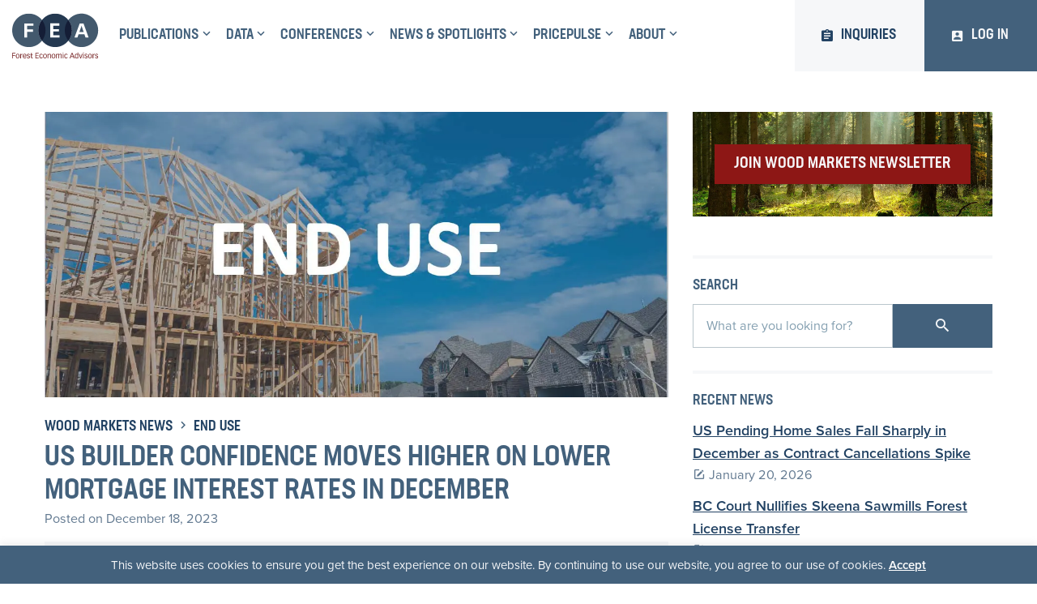

--- FILE ---
content_type: text/html; charset=UTF-8
request_url: https://getfea.com/end-use/us-builder-confidence-moves-higher-on-lower-mortgage-interest-rates-in-december
body_size: 16637
content:

<!doctype html>

  <html class="no-js"  lang="en-US">

	<head>

    <!-- Google Tag Manager -->
    <script>(function(w,d,s,l,i){w[l]=w[l]||[];w[l].push({'gtm.start':
    new Date().getTime(),event:'gtm.js'});var f=d.getElementsByTagName(s)[0],
    j=d.createElement(s),dl=l!='dataLayer'?'&l='+l:'';j.async=true;j.src=
    'https://www.googletagmanager.com/gtm.js?id='+i+dl;f.parentNode.insertBefore(j,f);
    })(window,document,'script','dataLayer','GTM-NL5DBT5L');</script>
    <!-- End Google Tag Manager -->
    
    		<meta charset="utf-8">

		<!-- Force IE to use the latest rendering engine available -->
		<meta http-equiv="X-UA-Compatible" content="IE=edge">

		<!-- Mobile Meta -->
		<meta name="viewport" content="width=device-width, initial-scale=1.0">
		<meta class="foundation-mq">

		<!-- If Site Icon isn't set in customizer -->
		
		<link rel="pingback" href="https://getfea.com/xmlrpc.php">

		<style>.pace .pace-progress, .pace .pace-activity{background:#43617c !important}</style><meta name='robots' content='noindex, follow' />
	<style>img:is([sizes="auto" i], [sizes^="auto," i]) { contain-intrinsic-size: 3000px 1500px }</style>
	
	<!-- This site is optimized with the Yoast SEO plugin v26.6 - https://yoast.com/wordpress/plugins/seo/ -->
	<title>US Builder Confidence Moves Higher on Lower Mortgage Interest Rates in December - Forest Economic Advisors, LLC</title>
	<meta property="og:locale" content="en_US" />
	<meta property="og:type" content="article" />
	<meta property="og:title" content="US Builder Confidence Moves Higher on Lower Mortgage Interest Rates in December - Forest Economic Advisors, LLC" />
	<meta property="og:description" content="The National Association of Home Builders/Wells Fargo Housing Market Index (HMI) shows that builder sentiment in the market for newly built single-family homes increased 3 points to a reading of 37 in December." />
	<meta property="og:url" content="https://getfea.com/end-use/us-builder-confidence-moves-higher-on-lower-mortgage-interest-rates-in-december" />
	<meta property="og:site_name" content="Forest Economic Advisors, LLC" />
	<meta property="article:published_time" content="2023-12-18T23:13:54+00:00" />
	<meta property="og:image" content="https://getfea.com/wp-content/uploads/2019/10/End-Use.jpg" />
	<meta property="og:image:width" content="1257" />
	<meta property="og:image:height" content="838" />
	<meta property="og:image:type" content="image/jpeg" />
	<meta name="author" content="Gianni" />
	<meta name="twitter:card" content="summary_large_image" />
	<meta name="twitter:creator" content="@GetFEA" />
	<meta name="twitter:site" content="@GetFEA" />
	<meta name="twitter:label1" content="Written by" />
	<meta name="twitter:data1" content="Gianni" />
	<meta name="twitter:label2" content="Est. reading time" />
	<meta name="twitter:data2" content="1 minute" />
	<script type="application/ld+json" class="yoast-schema-graph">{"@context":"https://schema.org","@graph":[{"@type":"Article","@id":"https://getfea.com/end-use/us-builder-confidence-moves-higher-on-lower-mortgage-interest-rates-in-december#article","isPartOf":{"@id":"https://getfea.com/end-use/us-builder-confidence-moves-higher-on-lower-mortgage-interest-rates-in-december"},"author":{"name":"Gianni","@id":"https://getfea.com/#/schema/person/3acec470b617b7762337cf58a666b9cc"},"headline":"US Builder Confidence Moves Higher on Lower Mortgage Interest Rates in December","datePublished":"2023-12-18T23:13:54+00:00","mainEntityOfPage":{"@id":"https://getfea.com/end-use/us-builder-confidence-moves-higher-on-lower-mortgage-interest-rates-in-december"},"wordCount":223,"publisher":{"@id":"https://getfea.com/#organization"},"image":{"@id":"https://getfea.com/end-use/us-builder-confidence-moves-higher-on-lower-mortgage-interest-rates-in-december#primaryimage"},"thumbnailUrl":"https://getfea.com/wp-content/uploads/2019/10/End-Use.jpg","articleSection":["End Use"],"inLanguage":"en-US"},{"@type":"WebPage","@id":"https://getfea.com/end-use/us-builder-confidence-moves-higher-on-lower-mortgage-interest-rates-in-december","url":"https://getfea.com/end-use/us-builder-confidence-moves-higher-on-lower-mortgage-interest-rates-in-december","name":"US Builder Confidence Moves Higher on Lower Mortgage Interest Rates in December - Forest Economic Advisors, LLC","isPartOf":{"@id":"https://getfea.com/#website"},"primaryImageOfPage":{"@id":"https://getfea.com/end-use/us-builder-confidence-moves-higher-on-lower-mortgage-interest-rates-in-december#primaryimage"},"image":{"@id":"https://getfea.com/end-use/us-builder-confidence-moves-higher-on-lower-mortgage-interest-rates-in-december#primaryimage"},"thumbnailUrl":"https://getfea.com/wp-content/uploads/2019/10/End-Use.jpg","datePublished":"2023-12-18T23:13:54+00:00","breadcrumb":{"@id":"https://getfea.com/end-use/us-builder-confidence-moves-higher-on-lower-mortgage-interest-rates-in-december#breadcrumb"},"inLanguage":"en-US","potentialAction":[{"@type":"ReadAction","target":["https://getfea.com/end-use/us-builder-confidence-moves-higher-on-lower-mortgage-interest-rates-in-december"]}]},{"@type":"ImageObject","inLanguage":"en-US","@id":"https://getfea.com/end-use/us-builder-confidence-moves-higher-on-lower-mortgage-interest-rates-in-december#primaryimage","url":"https://getfea.com/wp-content/uploads/2019/10/End-Use.jpg","contentUrl":"https://getfea.com/wp-content/uploads/2019/10/End-Use.jpg","width":1257,"height":838},{"@type":"BreadcrumbList","@id":"https://getfea.com/end-use/us-builder-confidence-moves-higher-on-lower-mortgage-interest-rates-in-december#breadcrumb","itemListElement":[{"@type":"ListItem","position":1,"name":"Wood Markets News","item":"https://getfea.com/news"},{"@type":"ListItem","position":2,"name":"US Builder Confidence Moves Higher on Lower Mortgage Interest Rates in December"}]},{"@type":"WebSite","@id":"https://getfea.com/#website","url":"https://getfea.com/","name":"Forest Economic Advisors, LLC","description":"Analysis You Trust, Insights You Can Use","publisher":{"@id":"https://getfea.com/#organization"},"potentialAction":[{"@type":"SearchAction","target":{"@type":"EntryPoint","urlTemplate":"https://getfea.com/?s={search_term_string}"},"query-input":{"@type":"PropertyValueSpecification","valueRequired":true,"valueName":"search_term_string"}}],"inLanguage":"en-US"},{"@type":"Organization","@id":"https://getfea.com/#organization","name":"Forest Economic Advisors, LLC","url":"https://getfea.com/","logo":{"@type":"ImageObject","inLanguage":"en-US","@id":"https://getfea.com/#/schema/logo/image/","url":"https://getfea.com/wp-content/uploads/2018/11/logo.svg","contentUrl":"https://getfea.com/wp-content/uploads/2018/11/logo.svg","width":134,"height":70,"caption":"Forest Economic Advisors, LLC"},"image":{"@id":"https://getfea.com/#/schema/logo/image/"},"sameAs":["https://x.com/GetFEA","https://www.linkedin.com/company/forest-economic-advisors"]},{"@type":"Person","@id":"https://getfea.com/#/schema/person/3acec470b617b7762337cf58a666b9cc","name":"Gianni","image":{"@type":"ImageObject","inLanguage":"en-US","@id":"https://getfea.com/#/schema/person/image/","url":"https://secure.gravatar.com/avatar/fbae311bbe3361acf39c634d07cbad47e6084e0d29f2027051d805f2d454e4b4?s=96&d=mm&r=g","contentUrl":"https://secure.gravatar.com/avatar/fbae311bbe3361acf39c634d07cbad47e6084e0d29f2027051d805f2d454e4b4?s=96&d=mm&r=g","caption":"Gianni"},"url":"https://getfea.com/author/gjannkegetfea-com"}]}</script>
	<!-- / Yoast SEO plugin. -->


<link rel='dns-prefetch' href='//static.addtoany.com' />
<link rel='dns-prefetch' href='//ajax.googleapis.com' />
<link rel="alternate" type="application/rss+xml" title="Forest Economic Advisors, LLC &raquo; Feed" href="https://getfea.com/feed" />
<link rel="alternate" type="application/rss+xml" title="Forest Economic Advisors, LLC &raquo; Comments Feed" href="https://getfea.com/comments/feed" />
<link rel="alternate" type="application/rss+xml" title="Forest Economic Advisors, LLC &raquo; US Builder Confidence Moves Higher on Lower Mortgage Interest Rates in December Comments Feed" href="https://getfea.com/end-use/us-builder-confidence-moves-higher-on-lower-mortgage-interest-rates-in-december/feed" />
		<style>
			.lazyload,
			.lazyloading {
				max-width: 100%;
			}
		</style>
		<script type="text/javascript">
/* <![CDATA[ */
window._wpemojiSettings = {"baseUrl":"https:\/\/s.w.org\/images\/core\/emoji\/16.0.1\/72x72\/","ext":".png","svgUrl":"https:\/\/s.w.org\/images\/core\/emoji\/16.0.1\/svg\/","svgExt":".svg","source":{"concatemoji":"https:\/\/getfea.com\/wp-includes\/js\/wp-emoji-release.min.js?ver=ec3784f6c9041cbe3c9b32da47eaa29b"}};
/*! This file is auto-generated */
!function(s,n){var o,i,e;function c(e){try{var t={supportTests:e,timestamp:(new Date).valueOf()};sessionStorage.setItem(o,JSON.stringify(t))}catch(e){}}function p(e,t,n){e.clearRect(0,0,e.canvas.width,e.canvas.height),e.fillText(t,0,0);var t=new Uint32Array(e.getImageData(0,0,e.canvas.width,e.canvas.height).data),a=(e.clearRect(0,0,e.canvas.width,e.canvas.height),e.fillText(n,0,0),new Uint32Array(e.getImageData(0,0,e.canvas.width,e.canvas.height).data));return t.every(function(e,t){return e===a[t]})}function u(e,t){e.clearRect(0,0,e.canvas.width,e.canvas.height),e.fillText(t,0,0);for(var n=e.getImageData(16,16,1,1),a=0;a<n.data.length;a++)if(0!==n.data[a])return!1;return!0}function f(e,t,n,a){switch(t){case"flag":return n(e,"\ud83c\udff3\ufe0f\u200d\u26a7\ufe0f","\ud83c\udff3\ufe0f\u200b\u26a7\ufe0f")?!1:!n(e,"\ud83c\udde8\ud83c\uddf6","\ud83c\udde8\u200b\ud83c\uddf6")&&!n(e,"\ud83c\udff4\udb40\udc67\udb40\udc62\udb40\udc65\udb40\udc6e\udb40\udc67\udb40\udc7f","\ud83c\udff4\u200b\udb40\udc67\u200b\udb40\udc62\u200b\udb40\udc65\u200b\udb40\udc6e\u200b\udb40\udc67\u200b\udb40\udc7f");case"emoji":return!a(e,"\ud83e\udedf")}return!1}function g(e,t,n,a){var r="undefined"!=typeof WorkerGlobalScope&&self instanceof WorkerGlobalScope?new OffscreenCanvas(300,150):s.createElement("canvas"),o=r.getContext("2d",{willReadFrequently:!0}),i=(o.textBaseline="top",o.font="600 32px Arial",{});return e.forEach(function(e){i[e]=t(o,e,n,a)}),i}function t(e){var t=s.createElement("script");t.src=e,t.defer=!0,s.head.appendChild(t)}"undefined"!=typeof Promise&&(o="wpEmojiSettingsSupports",i=["flag","emoji"],n.supports={everything:!0,everythingExceptFlag:!0},e=new Promise(function(e){s.addEventListener("DOMContentLoaded",e,{once:!0})}),new Promise(function(t){var n=function(){try{var e=JSON.parse(sessionStorage.getItem(o));if("object"==typeof e&&"number"==typeof e.timestamp&&(new Date).valueOf()<e.timestamp+604800&&"object"==typeof e.supportTests)return e.supportTests}catch(e){}return null}();if(!n){if("undefined"!=typeof Worker&&"undefined"!=typeof OffscreenCanvas&&"undefined"!=typeof URL&&URL.createObjectURL&&"undefined"!=typeof Blob)try{var e="postMessage("+g.toString()+"("+[JSON.stringify(i),f.toString(),p.toString(),u.toString()].join(",")+"));",a=new Blob([e],{type:"text/javascript"}),r=new Worker(URL.createObjectURL(a),{name:"wpTestEmojiSupports"});return void(r.onmessage=function(e){c(n=e.data),r.terminate(),t(n)})}catch(e){}c(n=g(i,f,p,u))}t(n)}).then(function(e){for(var t in e)n.supports[t]=e[t],n.supports.everything=n.supports.everything&&n.supports[t],"flag"!==t&&(n.supports.everythingExceptFlag=n.supports.everythingExceptFlag&&n.supports[t]);n.supports.everythingExceptFlag=n.supports.everythingExceptFlag&&!n.supports.flag,n.DOMReady=!1,n.readyCallback=function(){n.DOMReady=!0}}).then(function(){return e}).then(function(){var e;n.supports.everything||(n.readyCallback(),(e=n.source||{}).concatemoji?t(e.concatemoji):e.wpemoji&&e.twemoji&&(t(e.twemoji),t(e.wpemoji)))}))}((window,document),window._wpemojiSettings);
/* ]]> */
</script>
<link rel='stylesheet' id='eo-leaflet.js-css' href='https://getfea.com/wp-content/plugins/event-organiser/lib/leaflet/leaflet.min.css?ver=1.4.0' type='text/css' media='all' />
<style id='eo-leaflet.js-inline-css' type='text/css'>
.leaflet-popup-close-button{box-shadow:none!important;}
</style>
<style id='wp-emoji-styles-inline-css' type='text/css'>

	img.wp-smiley, img.emoji {
		display: inline !important;
		border: none !important;
		box-shadow: none !important;
		height: 1em !important;
		width: 1em !important;
		margin: 0 0.07em !important;
		vertical-align: -0.1em !important;
		background: none !important;
		padding: 0 !important;
	}
</style>
<link rel='stylesheet' id='wp-block-library-css' href='https://getfea.com/wp-includes/css/dist/block-library/style.min.css?ver=ec3784f6c9041cbe3c9b32da47eaa29b' type='text/css' media='all' />
<style id='classic-theme-styles-inline-css' type='text/css'>
/*! This file is auto-generated */
.wp-block-button__link{color:#fff;background-color:#32373c;border-radius:9999px;box-shadow:none;text-decoration:none;padding:calc(.667em + 2px) calc(1.333em + 2px);font-size:1.125em}.wp-block-file__button{background:#32373c;color:#fff;text-decoration:none}
</style>
<style id='safe-svg-svg-icon-style-inline-css' type='text/css'>
.safe-svg-cover{text-align:center}.safe-svg-cover .safe-svg-inside{display:inline-block;max-width:100%}.safe-svg-cover svg{fill:currentColor;height:100%;max-height:100%;max-width:100%;width:100%}

</style>
<style id='global-styles-inline-css' type='text/css'>
:root{--wp--preset--aspect-ratio--square: 1;--wp--preset--aspect-ratio--4-3: 4/3;--wp--preset--aspect-ratio--3-4: 3/4;--wp--preset--aspect-ratio--3-2: 3/2;--wp--preset--aspect-ratio--2-3: 2/3;--wp--preset--aspect-ratio--16-9: 16/9;--wp--preset--aspect-ratio--9-16: 9/16;--wp--preset--color--black: #000000;--wp--preset--color--cyan-bluish-gray: #abb8c3;--wp--preset--color--white: #ffffff;--wp--preset--color--pale-pink: #f78da7;--wp--preset--color--vivid-red: #cf2e2e;--wp--preset--color--luminous-vivid-orange: #ff6900;--wp--preset--color--luminous-vivid-amber: #fcb900;--wp--preset--color--light-green-cyan: #7bdcb5;--wp--preset--color--vivid-green-cyan: #00d084;--wp--preset--color--pale-cyan-blue: #8ed1fc;--wp--preset--color--vivid-cyan-blue: #0693e3;--wp--preset--color--vivid-purple: #9b51e0;--wp--preset--gradient--vivid-cyan-blue-to-vivid-purple: linear-gradient(135deg,rgba(6,147,227,1) 0%,rgb(155,81,224) 100%);--wp--preset--gradient--light-green-cyan-to-vivid-green-cyan: linear-gradient(135deg,rgb(122,220,180) 0%,rgb(0,208,130) 100%);--wp--preset--gradient--luminous-vivid-amber-to-luminous-vivid-orange: linear-gradient(135deg,rgba(252,185,0,1) 0%,rgba(255,105,0,1) 100%);--wp--preset--gradient--luminous-vivid-orange-to-vivid-red: linear-gradient(135deg,rgba(255,105,0,1) 0%,rgb(207,46,46) 100%);--wp--preset--gradient--very-light-gray-to-cyan-bluish-gray: linear-gradient(135deg,rgb(238,238,238) 0%,rgb(169,184,195) 100%);--wp--preset--gradient--cool-to-warm-spectrum: linear-gradient(135deg,rgb(74,234,220) 0%,rgb(151,120,209) 20%,rgb(207,42,186) 40%,rgb(238,44,130) 60%,rgb(251,105,98) 80%,rgb(254,248,76) 100%);--wp--preset--gradient--blush-light-purple: linear-gradient(135deg,rgb(255,206,236) 0%,rgb(152,150,240) 100%);--wp--preset--gradient--blush-bordeaux: linear-gradient(135deg,rgb(254,205,165) 0%,rgb(254,45,45) 50%,rgb(107,0,62) 100%);--wp--preset--gradient--luminous-dusk: linear-gradient(135deg,rgb(255,203,112) 0%,rgb(199,81,192) 50%,rgb(65,88,208) 100%);--wp--preset--gradient--pale-ocean: linear-gradient(135deg,rgb(255,245,203) 0%,rgb(182,227,212) 50%,rgb(51,167,181) 100%);--wp--preset--gradient--electric-grass: linear-gradient(135deg,rgb(202,248,128) 0%,rgb(113,206,126) 100%);--wp--preset--gradient--midnight: linear-gradient(135deg,rgb(2,3,129) 0%,rgb(40,116,252) 100%);--wp--preset--font-size--small: 13px;--wp--preset--font-size--medium: 20px;--wp--preset--font-size--large: 36px;--wp--preset--font-size--x-large: 42px;--wp--preset--spacing--20: 0.44rem;--wp--preset--spacing--30: 0.67rem;--wp--preset--spacing--40: 1rem;--wp--preset--spacing--50: 1.5rem;--wp--preset--spacing--60: 2.25rem;--wp--preset--spacing--70: 3.38rem;--wp--preset--spacing--80: 5.06rem;--wp--preset--shadow--natural: 6px 6px 9px rgba(0, 0, 0, 0.2);--wp--preset--shadow--deep: 12px 12px 50px rgba(0, 0, 0, 0.4);--wp--preset--shadow--sharp: 6px 6px 0px rgba(0, 0, 0, 0.2);--wp--preset--shadow--outlined: 6px 6px 0px -3px rgba(255, 255, 255, 1), 6px 6px rgba(0, 0, 0, 1);--wp--preset--shadow--crisp: 6px 6px 0px rgba(0, 0, 0, 1);}:where(.is-layout-flex){gap: 0.5em;}:where(.is-layout-grid){gap: 0.5em;}body .is-layout-flex{display: flex;}.is-layout-flex{flex-wrap: wrap;align-items: center;}.is-layout-flex > :is(*, div){margin: 0;}body .is-layout-grid{display: grid;}.is-layout-grid > :is(*, div){margin: 0;}:where(.wp-block-columns.is-layout-flex){gap: 2em;}:where(.wp-block-columns.is-layout-grid){gap: 2em;}:where(.wp-block-post-template.is-layout-flex){gap: 1.25em;}:where(.wp-block-post-template.is-layout-grid){gap: 1.25em;}.has-black-color{color: var(--wp--preset--color--black) !important;}.has-cyan-bluish-gray-color{color: var(--wp--preset--color--cyan-bluish-gray) !important;}.has-white-color{color: var(--wp--preset--color--white) !important;}.has-pale-pink-color{color: var(--wp--preset--color--pale-pink) !important;}.has-vivid-red-color{color: var(--wp--preset--color--vivid-red) !important;}.has-luminous-vivid-orange-color{color: var(--wp--preset--color--luminous-vivid-orange) !important;}.has-luminous-vivid-amber-color{color: var(--wp--preset--color--luminous-vivid-amber) !important;}.has-light-green-cyan-color{color: var(--wp--preset--color--light-green-cyan) !important;}.has-vivid-green-cyan-color{color: var(--wp--preset--color--vivid-green-cyan) !important;}.has-pale-cyan-blue-color{color: var(--wp--preset--color--pale-cyan-blue) !important;}.has-vivid-cyan-blue-color{color: var(--wp--preset--color--vivid-cyan-blue) !important;}.has-vivid-purple-color{color: var(--wp--preset--color--vivid-purple) !important;}.has-black-background-color{background-color: var(--wp--preset--color--black) !important;}.has-cyan-bluish-gray-background-color{background-color: var(--wp--preset--color--cyan-bluish-gray) !important;}.has-white-background-color{background-color: var(--wp--preset--color--white) !important;}.has-pale-pink-background-color{background-color: var(--wp--preset--color--pale-pink) !important;}.has-vivid-red-background-color{background-color: var(--wp--preset--color--vivid-red) !important;}.has-luminous-vivid-orange-background-color{background-color: var(--wp--preset--color--luminous-vivid-orange) !important;}.has-luminous-vivid-amber-background-color{background-color: var(--wp--preset--color--luminous-vivid-amber) !important;}.has-light-green-cyan-background-color{background-color: var(--wp--preset--color--light-green-cyan) !important;}.has-vivid-green-cyan-background-color{background-color: var(--wp--preset--color--vivid-green-cyan) !important;}.has-pale-cyan-blue-background-color{background-color: var(--wp--preset--color--pale-cyan-blue) !important;}.has-vivid-cyan-blue-background-color{background-color: var(--wp--preset--color--vivid-cyan-blue) !important;}.has-vivid-purple-background-color{background-color: var(--wp--preset--color--vivid-purple) !important;}.has-black-border-color{border-color: var(--wp--preset--color--black) !important;}.has-cyan-bluish-gray-border-color{border-color: var(--wp--preset--color--cyan-bluish-gray) !important;}.has-white-border-color{border-color: var(--wp--preset--color--white) !important;}.has-pale-pink-border-color{border-color: var(--wp--preset--color--pale-pink) !important;}.has-vivid-red-border-color{border-color: var(--wp--preset--color--vivid-red) !important;}.has-luminous-vivid-orange-border-color{border-color: var(--wp--preset--color--luminous-vivid-orange) !important;}.has-luminous-vivid-amber-border-color{border-color: var(--wp--preset--color--luminous-vivid-amber) !important;}.has-light-green-cyan-border-color{border-color: var(--wp--preset--color--light-green-cyan) !important;}.has-vivid-green-cyan-border-color{border-color: var(--wp--preset--color--vivid-green-cyan) !important;}.has-pale-cyan-blue-border-color{border-color: var(--wp--preset--color--pale-cyan-blue) !important;}.has-vivid-cyan-blue-border-color{border-color: var(--wp--preset--color--vivid-cyan-blue) !important;}.has-vivid-purple-border-color{border-color: var(--wp--preset--color--vivid-purple) !important;}.has-vivid-cyan-blue-to-vivid-purple-gradient-background{background: var(--wp--preset--gradient--vivid-cyan-blue-to-vivid-purple) !important;}.has-light-green-cyan-to-vivid-green-cyan-gradient-background{background: var(--wp--preset--gradient--light-green-cyan-to-vivid-green-cyan) !important;}.has-luminous-vivid-amber-to-luminous-vivid-orange-gradient-background{background: var(--wp--preset--gradient--luminous-vivid-amber-to-luminous-vivid-orange) !important;}.has-luminous-vivid-orange-to-vivid-red-gradient-background{background: var(--wp--preset--gradient--luminous-vivid-orange-to-vivid-red) !important;}.has-very-light-gray-to-cyan-bluish-gray-gradient-background{background: var(--wp--preset--gradient--very-light-gray-to-cyan-bluish-gray) !important;}.has-cool-to-warm-spectrum-gradient-background{background: var(--wp--preset--gradient--cool-to-warm-spectrum) !important;}.has-blush-light-purple-gradient-background{background: var(--wp--preset--gradient--blush-light-purple) !important;}.has-blush-bordeaux-gradient-background{background: var(--wp--preset--gradient--blush-bordeaux) !important;}.has-luminous-dusk-gradient-background{background: var(--wp--preset--gradient--luminous-dusk) !important;}.has-pale-ocean-gradient-background{background: var(--wp--preset--gradient--pale-ocean) !important;}.has-electric-grass-gradient-background{background: var(--wp--preset--gradient--electric-grass) !important;}.has-midnight-gradient-background{background: var(--wp--preset--gradient--midnight) !important;}.has-small-font-size{font-size: var(--wp--preset--font-size--small) !important;}.has-medium-font-size{font-size: var(--wp--preset--font-size--medium) !important;}.has-large-font-size{font-size: var(--wp--preset--font-size--large) !important;}.has-x-large-font-size{font-size: var(--wp--preset--font-size--x-large) !important;}
:where(.wp-block-post-template.is-layout-flex){gap: 1.25em;}:where(.wp-block-post-template.is-layout-grid){gap: 1.25em;}
:where(.wp-block-columns.is-layout-flex){gap: 2em;}:where(.wp-block-columns.is-layout-grid){gap: 2em;}
:root :where(.wp-block-pullquote){font-size: 1.5em;line-height: 1.6;}
</style>
<link rel='stylesheet' id='contact-form-7-css' href='https://getfea.com/wp-content/plugins/contact-form-7/includes/css/styles.css?ver=6.1.4' type='text/css' media='all' />
<link rel='stylesheet' id='cookie-law-info-css' href='https://getfea.com/wp-content/plugins/cookie-law-info/legacy/public/css/cookie-law-info-public.css?ver=3.3.9.1' type='text/css' media='all' />
<link rel='stylesheet' id='cookie-law-info-gdpr-css' href='https://getfea.com/wp-content/plugins/cookie-law-info/legacy/public/css/cookie-law-info-gdpr.css?ver=3.3.9.1' type='text/css' media='all' />
<link rel='stylesheet' id='widgetopts-styles-css' href='https://getfea.com/wp-content/plugins/widget-options/assets/css/widget-options.css?ver=4.1.3' type='text/css' media='all' />
<link rel='stylesheet' id='minimal-css' href='https://getfea.com/wp-content/plugins/wp-pace/methods/../themes/minimal.css?ver=ec3784f6c9041cbe3c9b32da47eaa29b' type='text/css' media='all' />
<link rel='stylesheet' id='newsletter-css' href='https://getfea.com/wp-content/plugins/newsletter/style.css?ver=9.1.0' type='text/css' media='all' />
<link rel='stylesheet' id='addtoany-css' href='https://getfea.com/wp-content/plugins/add-to-any/addtoany.min.css?ver=1.16' type='text/css' media='all' />
<link rel='stylesheet' id='foundation-css-css' href='https://getfea.com/wp-content/themes/featheme/foundation-sites/dist/css/foundation.min.css?ver=6.4.1' type='text/css' media='all' />
<link rel='stylesheet' id='aos-css-css' href='https://getfea.com/wp-content/themes/featheme/assets/styles/aos.css?ver=ec3784f6c9041cbe3c9b32da47eaa29b' type='text/css' media='all' />
<link rel='stylesheet' id='modaal-css-css' href='https://getfea.com/wp-content/themes/featheme/assets/styles/modaal.min.css?ver=ec3784f6c9041cbe3c9b32da47eaa29b' type='text/css' media='all' />
<link rel='stylesheet' id='mdi-css-css' href='https://getfea.com/wp-content/themes/featheme/assets/styles/materialdesignicons.min.css?ver=ec3784f6c9041cbe3c9b32da47eaa29b' type='text/css' media='all' />
<link rel='stylesheet' id='flexslider-css-css' href='https://getfea.com/wp-content/themes/featheme/assets/styles/flexslider.css?ver=6.4.1' type='text/css' media='all' />
<link rel='stylesheet' id='site-css-css' href='https://getfea.com/wp-content/themes/featheme/assets/styles/style.css?ver=1737654939' type='text/css' media='all' />
<link rel='stylesheet' id='timed-content-css-css' href='https://getfea.com/wp-content/plugins/timed-content/css/timed-content.css?ver=2.97' type='text/css' media='all' />
<script type="text/javascript" id="addtoany-core-js-before">
/* <![CDATA[ */
window.a2a_config=window.a2a_config||{};a2a_config.callbacks=[];a2a_config.overlays=[];a2a_config.templates={};
/* ]]> */
</script>
<script type="text/javascript" defer src="https://static.addtoany.com/menu/page.js" id="addtoany-core-js"></script>
<script type="text/javascript" src="https://ajax.googleapis.com/ajax/libs/jquery/3.2.1/jquery.min.js?ver=ec3784f6c9041cbe3c9b32da47eaa29b" id="jquery-js"></script>
<script type="text/javascript" defer src="https://getfea.com/wp-content/plugins/add-to-any/addtoany.min.js?ver=1.1" id="addtoany-jquery-js"></script>
<script type="text/javascript" id="cookie-law-info-js-extra">
/* <![CDATA[ */
var Cli_Data = {"nn_cookie_ids":[],"cookielist":[],"non_necessary_cookies":[],"ccpaEnabled":"","ccpaRegionBased":"","ccpaBarEnabled":"","strictlyEnabled":["necessary","obligatoire"],"ccpaType":"gdpr","js_blocking":"","custom_integration":"","triggerDomRefresh":"","secure_cookies":""};
var cli_cookiebar_settings = {"animate_speed_hide":"500","animate_speed_show":"500","background":"#43617c","border":"#b1a6a6c2","border_on":"","button_1_button_colour":"#f6f7f9","button_1_button_hover":"#c5c6c7","button_1_link_colour":"#fff","button_1_as_button":"","button_1_new_win":"","button_2_button_colour":"#333","button_2_button_hover":"#292929","button_2_link_colour":"#444","button_2_as_button":"","button_2_hidebar":"","button_3_button_colour":"#000","button_3_button_hover":"#000000","button_3_link_colour":"#fff","button_3_as_button":"1","button_3_new_win":"","button_4_button_colour":"#000","button_4_button_hover":"#000000","button_4_link_colour":"#fff","button_4_as_button":"1","button_7_button_colour":"#61a229","button_7_button_hover":"#4e8221","button_7_link_colour":"#fff","button_7_as_button":"1","button_7_new_win":"","font_family":"inherit","header_fix":"","notify_animate_hide":"1","notify_animate_show":"","notify_div_id":"#cookie-law-info-bar","notify_position_horizontal":"right","notify_position_vertical":"bottom","scroll_close":"","scroll_close_reload":"","accept_close_reload":"","reject_close_reload":"","showagain_tab":"","showagain_background":"#fff","showagain_border":"#000","showagain_div_id":"#cookie-law-info-again","showagain_x_position":"100px","text":"#f6f7f9","show_once_yn":"","show_once":"10000","logging_on":"","as_popup":"","popup_overlay":"1","bar_heading_text":"","cookie_bar_as":"banner","popup_showagain_position":"bottom-right","widget_position":"left"};
var log_object = {"ajax_url":"https:\/\/getfea.com\/wp-admin\/admin-ajax.php"};
/* ]]> */
</script>
<script type="text/javascript" src="https://getfea.com/wp-content/plugins/cookie-law-info/legacy/public/js/cookie-law-info-public.js?ver=3.3.9.1" id="cookie-law-info-js"></script>
<script type="text/javascript" src="https://getfea.com/wp-content/plugins/wp-pace/methods/../js/pace.js?ver=ec3784f6c9041cbe3c9b32da47eaa29b" id="pace-js"></script>
<script type="text/javascript" src="https://getfea.com/wp-content/plugins/timed-content/js/timed-content.js?ver=2.97" id="timed-content_js-js"></script>
<link rel="https://api.w.org/" href="https://getfea.com/wp-json/" /><link rel="alternate" title="JSON" type="application/json" href="https://getfea.com/wp-json/wp/v2/posts/17546" /><link rel="alternate" title="oEmbed (JSON)" type="application/json+oembed" href="https://getfea.com/wp-json/oembed/1.0/embed?url=https%3A%2F%2Fgetfea.com%2Fend-use%2Fus-builder-confidence-moves-higher-on-lower-mortgage-interest-rates-in-december" />
<link rel="alternate" title="oEmbed (XML)" type="text/xml+oembed" href="https://getfea.com/wp-json/oembed/1.0/embed?url=https%3A%2F%2Fgetfea.com%2Fend-use%2Fus-builder-confidence-moves-higher-on-lower-mortgage-interest-rates-in-december&#038;format=xml" />
            <script id="fea-token-endpoint-script">
                var FEA = FEA || {};
                FEA.get_token = function(){
                    let response = jQuery.ajax({
                        type: 'GET',
                        url: 'https://getfea.com/wp-json/fea_applification/v1/token',
                        beforeSend: function ( _xhr ){
                            _xhr.setRequestHeader( 'X-WP-Nonce', '7d3b34b5f0' );
                        },
                        async: false,
                        dataType: 'json',
                        data: ({}),
                        complete: function (_response) {
                            return _response;
                        }
                    });
                    return response.responseJSON;
                };
            </script>
            		<script>
			document.documentElement.className = document.documentElement.className.replace('no-js', 'js');
		</script>
				<style>
			.no-js img.lazyload {
				display: none;
			}

			figure.wp-block-image img.lazyloading {
				min-width: 150px;
			}

			.lazyload,
			.lazyloading {
				--smush-placeholder-width: 100px;
				--smush-placeholder-aspect-ratio: 1/1;
				width: var(--smush-image-width, var(--smush-placeholder-width)) !important;
				aspect-ratio: var(--smush-image-aspect-ratio, var(--smush-placeholder-aspect-ratio)) !important;
			}

						.lazyload, .lazyloading {
				opacity: 0;
			}

			.lazyloaded {
				opacity: 1;
				transition: opacity 400ms;
				transition-delay: 0ms;
			}

					</style>
		<link rel="icon" href="https://getfea.com/wp-content/uploads/2019/01/cropped-favicon-32x32.png" sizes="32x32" />
<link rel="icon" href="https://getfea.com/wp-content/uploads/2019/01/cropped-favicon-192x192.png" sizes="192x192" />
<link rel="apple-touch-icon" href="https://getfea.com/wp-content/uploads/2019/01/cropped-favicon-180x180.png" />
<meta name="msapplication-TileImage" content="https://getfea.com/wp-content/uploads/2019/01/cropped-favicon-270x270.png" />

    


	</head>
  <!-- Global site tag (gtag.js) - Google Analytics -->
  <script async src="https://www.googletagmanager.com/gtag/js?id=UA-11633740-1"></script>

  <script>

    window.dataLayer = window.dataLayer || [];

    function gtag(){dataLayer.push(arguments);}

    gtag('js', new Date());



    gtag('config', 'UA-11633740-1');

  </script>

	<body data-rsssl=1 class="wp-singular post-template-default single single-post postid-17546 single-format-standard wp-custom-logo wp-theme-featheme">

  <!-- Google Tag Manager (noscript) -->
  <noscript><iframe data-src="https://www.googletagmanager.com/ns.html?id=GTM-NL5DBT5L"
  height="0" width="0" style="display:none;visibility:hidden" src="[data-uri]" class="lazyload" data-load-mode="1"></iframe></noscript>
  <!-- End Google Tag Manager (noscript) -->
    <span class="pace-logo">
      <img src="https://getfea.com/wp-content/themes/featheme/assets/images/fea-load.gif" />
    </span>
		<div class="off-canvas-wrapper">

			<!-- Load off-canvas container. Feel free to remove if not using. -->
			

<div class="off-canvas position-right" id="off-canvas" data-off-canvas>
	<div class="off-canvas__nav">
                    <ul id="offcanvas-nav" class="vertical menu accordion-menu" data-accordion-menu><li id="menu-item-13" class="is-dropdown-submenu-parent top-bar__publications-link menu-item menu-item-type-custom menu-item-object-custom menu-item-has-children menu-item-13"><a href="#">Publications</a>
<ul class="vertical menu">
	<li id="menu-item-247" class="menu-item menu-item-type-custom menu-item-object-custom menu-item-has-children menu-item-247"><a href="#">Publications</a>
	<ul class="vertical menu">
		<li id="menu-item-458" class="menu-item menu-item-type-post_type menu-item-object-publication menu-item-458"><a href="https://getfea.com/publication/macroeconomy-and-end-use-service">Macroeconomy and End-Use Service</a></li>
		<li id="menu-item-459" class="menu-item menu-item-type-post_type menu-item-object-publication menu-item-459"><a href="https://getfea.com/publication/lumber-service">Lumber Service</a></li>
		<li id="menu-item-462" class="menu-item menu-item-type-post_type menu-item-object-publication menu-item-462"><a href="https://getfea.com/publication/timber-service">Timber Service</a></li>
		<li id="menu-item-8817" class="menu-item menu-item-type-post_type menu-item-object-publication menu-item-8817"><a href="https://getfea.com/publication/panel-service">Panel Service</a></li>
		<li id="menu-item-463" class="menu-item menu-item-type-post_type menu-item-object-publication menu-item-463"><a href="https://getfea.com/publication/engineered-lumber-service">Engineered Lumber Service</a></li>
		<li id="menu-item-464" class="menu-item menu-item-type-post_type menu-item-object-publication menu-item-464"><a href="https://getfea.com/publication/global-mass-timber-panel-service">Global Mass Timber Service</a></li>
		<li id="menu-item-5374" class="menu-item menu-item-type-post_type menu-item-object-publication menu-item-5374"><a href="https://getfea.com/publication/global-softwood-log-lumber-service">Global Softwood Log &#038; Lumber Service</a></li>
		<li id="menu-item-467" class="menu-item menu-item-type-post_type menu-item-object-publication menu-item-467"><a href="https://getfea.com/publication/global-cost-benchmarking-service">Global Sawmill Cost Benchmarking Service</a></li>
	</ul>
</li>
	<li id="menu-item-243" class="menu-item menu-item-type-custom menu-item-object-custom menu-item-has-children menu-item-243"><a href="#">Newsletters</a>
	<ul class="vertical menu">
		<li id="menu-item-244" class="menu-item menu-item-type-post_type menu-item-object-publication menu-item-244"><a href="https://getfea.com/publication/asia-bulletin">Asia Bulletin</a></li>
		<li id="menu-item-245" class="menu-item menu-item-type-post_type menu-item-object-publication menu-item-245"><a href="https://getfea.com/publication/wood-markets-status-and-trends-wmst">Wood Markets Status &#038; Trends (WMST)</a></li>
		<li id="menu-item-246" class="menu-item menu-item-type-post_type menu-item-object-publication menu-item-246"><a href="https://getfea.com/publication/wood-markets-monthly">Wood Markets Monthly</a></li>
	</ul>
</li>
	<li id="menu-item-253" class="menu-item menu-item-type-post_type menu-item-object-publication menu-item-253"><a href="https://getfea.com/publication/state-analysis-service">State Analysis Service</a></li>
	<li id="menu-item-465" class="menu-item menu-item-type-custom menu-item-object-custom menu-item-has-children menu-item-465"><a href="#">Mill Capacity &#038; Sawmill Profiles</a>
	<ul class="vertical menu">
		<li id="menu-item-466" class="menu-item menu-item-type-post_type menu-item-object-publication menu-item-466"><a href="https://getfea.com/publication/sawmill-profiles">Sawmill Profiles</a></li>
	</ul>
</li>
	<li id="menu-item-261" class="menu-item menu-item-type-custom menu-item-object-custom menu-item-has-children menu-item-261"><a href="#">Studies</a>
	<ul class="vertical menu">
		<li id="menu-item-24769" class="menu-item menu-item-type-post_type menu-item-object-publication menu-item-24769"><a href="https://getfea.com/publication/the-rise-of-osb-fosb-in-china-market-trends-and-outlook">The Rise of OSB &#038; FOSB in China: Market Trends and Outlook</a></li>
		<li id="menu-item-15236" class="menu-item menu-item-type-post_type menu-item-object-publication menu-item-15236"><a href="https://getfea.com/publication/the-china-book">The China Book</a></li>
		<li id="menu-item-7901" class="menu-item menu-item-type-post_type menu-item-object-publication menu-item-7901"><a href="https://getfea.com/publication/construction-practices-in-nonresidential-and-multifamily-buildings-in-the-u-s">Construction Practices in Nonresidential and Multifamily Buildings in the U.S.</a></li>
		<li id="menu-item-1374" class="menu-item menu-item-type-post_type menu-item-object-publication menu-item-1374"><a href="https://getfea.com/publication/central-european-beetle-windstorm-timber-disaster">Central European Beetle &#038; Windstorm Timber Disaster Report</a></li>
		<li id="menu-item-266" class="menu-item menu-item-type-post_type menu-item-object-publication menu-item-266"><a href="https://getfea.com/publication/russia-outlook">Russia Outlook</a></li>
		<li id="menu-item-263" class="menu-item menu-item-type-post_type menu-item-object-publication menu-item-263"><a href="https://getfea.com/publication/global-outlook-for-engineered-lumber">Global Outlook for Engineered Lumber</a></li>
		<li id="menu-item-646" class="menu-item menu-item-type-post_type menu-item-object-publication menu-item-646"><a href="https://getfea.com/publication/bc-interior-regional-fibre-supply-forecast">BC Interior Regional Fibre Supply Forecast</a></li>
	</ul>
</li>
</ul>
</li>
<li id="menu-item-16" class="menu-item menu-item-type-custom menu-item-object-custom menu-item-has-children menu-item-16"><a href="#">Data</a>
<ul class="vertical menu">
	<li id="menu-item-586" class="menu-item menu-item-type-post_type menu-item-object-page menu-item-586"><a href="https://getfea.com/my-dashboard">My Dashboard</a></li>
	<li id="menu-item-585" class="menu-item menu-item-type-post_type menu-item-object-page menu-item-585"><a href="https://getfea.com/my-data-center">Data Center</a></li>
</ul>
</li>
<li id="menu-item-17436" class="menu-item menu-item-type-post_type menu-item-object-page menu-item-has-children menu-item-17436"><a href="https://getfea.com/conferences-overview">Conferences</a>
<ul class="vertical menu">
	<li id="menu-item-4632" class="nav-header nav-header--link menu-item menu-item-type-custom menu-item-object-custom menu-item-4632"><a href="https://getfea.com/conferences-overview">Overview</a></li>
	<li id="menu-item-8652" class="menu-item menu-item-type-post_type menu-item-object-conference menu-item-8652"><a href="https://getfea.com/conference/global-softwood-log-and-lumber-conference">Global Softwood Log &#038; Lumber Conference</a></li>
	<li id="menu-item-10445" class="menu-item menu-item-type-post_type menu-item-object-conference menu-item-10445"><a href="https://getfea.com/conference/forest-products-forum">Forest Products Forum</a></li>
	<li id="menu-item-335" class="menu-item menu-item-type-post_type menu-item-object-conference menu-item-335"><a href="https://getfea.com/conference/masstimberplus">Mass Timber+</a></li>
	<li id="menu-item-27319" class="menu-item menu-item-type-post_type menu-item-object-conference menu-item-27319"><a href="https://getfea.com/conference/vietnam-forum">Vietnam Softwood Logs and Lumber Forum &#038; Tour</a></li>
</ul>
</li>
<li id="menu-item-13977" class="menu-item menu-item-type-custom menu-item-object-custom menu-item-has-children menu-item-13977"><a href="#">News &#038; Spotlights</a>
<ul class="vertical menu">
	<li id="menu-item-132" class="menu-item menu-item-type-post_type menu-item-object-page current_page_parent menu-item-132"><a href="https://getfea.com/news">Wood Markets News</a></li>
	<li id="menu-item-2514" class="menu-item menu-item-type-custom menu-item-object-custom menu-item-2514"><a href="/spotlight/">Spotlights</a></li>
</ul>
</li>
<li id="menu-item-23612" class="menu-item menu-item-type-custom menu-item-object-custom menu-item-has-children menu-item-23612"><a href="#">PricePulse</a>
<ul class="vertical menu">
	<li id="menu-item-13973" class="menu-item menu-item-type-post_type menu-item-object-page menu-item-13973"><a href="https://getfea.com/pricepulse">About</a></li>
	<li id="menu-item-23613" class="menu-item menu-item-type-post_type menu-item-object-page menu-item-23613"><a href="https://getfea.com/pricepulse/roadmap">Roadmap</a></li>
	<li id="menu-item-28571" class="menu-item menu-item-type-post_type menu-item-object-page menu-item-28571"><a href="https://getfea.com/pricepulse/calendar">Calendar</a></li>
</ul>
</li>
<li id="menu-item-468" class="menu-item menu-item-type-post_type menu-item-object-page menu-item-has-children menu-item-468"><a href="https://getfea.com/about">About</a>
<ul class="vertical menu">
	<li id="menu-item-293" class="menu-item menu-item-type-post_type menu-item-object-page menu-item-293"><a href="https://getfea.com/about">About Us</a></li>
	<li id="menu-item-6182" class="menu-item menu-item-type-post_type menu-item-object-page menu-item-6182"><a href="https://getfea.com/our-team">Our Team</a></li>
	<li id="menu-item-165" class="menu-item menu-item-type-post_type menu-item-object-page menu-item-165"><a href="https://getfea.com/faq">FAQ</a></li>
	<li id="menu-item-320" class="menu-item menu-item-type-post_type menu-item-object-page menu-item-320"><a href="https://getfea.com/contact-us">Contact Us</a></li>
	<li id="menu-item-2596" class="top-bar__newsletter menu-item menu-item-type-post_type menu-item-object-page menu-item-2596"><a href="https://getfea.com/newsletter">Join our Newsletter</a></li>
</ul>
</li>
<li id="menu-item-364" class="hide-for-medium top-bar__search menu-item menu-item-type-custom menu-item-object-custom menu-item-364"><a href="#">Search</a></li>
</ul>        
			</div>

	<div class="off-canvas__extras">
		<div class="off-canvas__inquiries">
			<a href="https://getfea.com/inquiries/"><span>Inquiries</span></a>
		</div>
				<div class="off-canvas__login ">
							<a href="https://api.getfea.com/wordpress-login?r=https%3A%2F%2Fgetfea.com%2Fend-use%2Fus-builder-confidence-moves-higher-on-lower-mortgage-interest-rates-in-december"><span>Log In</span></a>
					</div>
	</div>

</div>

			<div class="off-canvas-content" data-off-canvas-content>

				<header class="header" role="banner">

					 <!-- This navs will be applied to the topbar, above all content
						  To see additional nav styles, visit the /parts directory -->
					              
<div class="top-bar-container">
	<div class="top-bar" id="top-bar-menu">
		<div class="top-bar__left">
			<a href="https://getfea.com">
				<img class="logo" src="https://getfea.com/wp-content/themes/featheme/assets/images/logo.svg" />
			</a>
		</div>
		<div class="top-bar__center show-for-medium">
										<ul id="main-nav" class="medium-horizontal menu" data-responsive-menu="accordion medium-dropdown"><li class="is-dropdown-submenu-parent top-bar__publications-link menu-item menu-item-type-custom menu-item-object-custom menu-item-has-children menu-item-13"><a href="#">Publications</a>
<ul class="menu">
	<li class="menu-item menu-item-type-custom menu-item-object-custom menu-item-has-children menu-item-247"><a href="#">Publications</a>
	<ul class="menu">
		<li class="menu-item menu-item-type-post_type menu-item-object-publication menu-item-458"><a href="https://getfea.com/publication/macroeconomy-and-end-use-service">Macroeconomy and End-Use Service</a></li>
		<li class="menu-item menu-item-type-post_type menu-item-object-publication menu-item-459"><a href="https://getfea.com/publication/lumber-service">Lumber Service</a></li>
		<li class="menu-item menu-item-type-post_type menu-item-object-publication menu-item-462"><a href="https://getfea.com/publication/timber-service">Timber Service</a></li>
		<li class="menu-item menu-item-type-post_type menu-item-object-publication menu-item-8817"><a href="https://getfea.com/publication/panel-service">Panel Service</a></li>
		<li class="menu-item menu-item-type-post_type menu-item-object-publication menu-item-463"><a href="https://getfea.com/publication/engineered-lumber-service">Engineered Lumber Service</a></li>
		<li class="menu-item menu-item-type-post_type menu-item-object-publication menu-item-464"><a href="https://getfea.com/publication/global-mass-timber-panel-service">Global Mass Timber Service</a></li>
		<li class="menu-item menu-item-type-post_type menu-item-object-publication menu-item-5374"><a href="https://getfea.com/publication/global-softwood-log-lumber-service">Global Softwood Log &#038; Lumber Service</a></li>
		<li class="menu-item menu-item-type-post_type menu-item-object-publication menu-item-467"><a href="https://getfea.com/publication/global-cost-benchmarking-service">Global Sawmill Cost Benchmarking Service</a></li>
	</ul>
</li>
	<li class="menu-item menu-item-type-custom menu-item-object-custom menu-item-has-children menu-item-243"><a href="#">Newsletters</a>
	<ul class="menu">
		<li class="menu-item menu-item-type-post_type menu-item-object-publication menu-item-244"><a href="https://getfea.com/publication/asia-bulletin">Asia Bulletin</a></li>
		<li class="menu-item menu-item-type-post_type menu-item-object-publication menu-item-245"><a href="https://getfea.com/publication/wood-markets-status-and-trends-wmst">Wood Markets Status &#038; Trends (WMST)</a></li>
		<li class="menu-item menu-item-type-post_type menu-item-object-publication menu-item-246"><a href="https://getfea.com/publication/wood-markets-monthly">Wood Markets Monthly</a></li>
	</ul>
</li>
	<li class="menu-item menu-item-type-post_type menu-item-object-publication menu-item-253"><a href="https://getfea.com/publication/state-analysis-service">State Analysis Service</a></li>
	<li class="menu-item menu-item-type-custom menu-item-object-custom menu-item-has-children menu-item-465"><a href="#">Mill Capacity &#038; Sawmill Profiles</a>
	<ul class="menu">
		<li class="menu-item menu-item-type-post_type menu-item-object-publication menu-item-466"><a href="https://getfea.com/publication/sawmill-profiles">Sawmill Profiles</a></li>
	</ul>
</li>
	<li class="menu-item menu-item-type-custom menu-item-object-custom menu-item-has-children menu-item-261"><a href="#">Studies</a>
	<ul class="menu">
		<li class="menu-item menu-item-type-post_type menu-item-object-publication menu-item-24769"><a href="https://getfea.com/publication/the-rise-of-osb-fosb-in-china-market-trends-and-outlook">The Rise of OSB &#038; FOSB in China: Market Trends and Outlook</a></li>
		<li class="menu-item menu-item-type-post_type menu-item-object-publication menu-item-15236"><a href="https://getfea.com/publication/the-china-book">The China Book</a></li>
		<li class="menu-item menu-item-type-post_type menu-item-object-publication menu-item-7901"><a href="https://getfea.com/publication/construction-practices-in-nonresidential-and-multifamily-buildings-in-the-u-s">Construction Practices in Nonresidential and Multifamily Buildings in the U.S.</a></li>
		<li class="menu-item menu-item-type-post_type menu-item-object-publication menu-item-1374"><a href="https://getfea.com/publication/central-european-beetle-windstorm-timber-disaster">Central European Beetle &#038; Windstorm Timber Disaster Report</a></li>
		<li class="menu-item menu-item-type-post_type menu-item-object-publication menu-item-266"><a href="https://getfea.com/publication/russia-outlook">Russia Outlook</a></li>
		<li class="menu-item menu-item-type-post_type menu-item-object-publication menu-item-263"><a href="https://getfea.com/publication/global-outlook-for-engineered-lumber">Global Outlook for Engineered Lumber</a></li>
		<li class="menu-item menu-item-type-post_type menu-item-object-publication menu-item-646"><a href="https://getfea.com/publication/bc-interior-regional-fibre-supply-forecast">BC Interior Regional Fibre Supply Forecast</a></li>
	</ul>
</li>
</ul>
</li>
<li class="menu-item menu-item-type-custom menu-item-object-custom menu-item-has-children menu-item-16"><a href="#">Data</a>
<ul class="menu">
	<li class="menu-item menu-item-type-post_type menu-item-object-page menu-item-586"><a href="https://getfea.com/my-dashboard">My Dashboard</a></li>
	<li class="menu-item menu-item-type-post_type menu-item-object-page menu-item-585"><a href="https://getfea.com/my-data-center">Data Center</a></li>
</ul>
</li>
<li class="menu-item menu-item-type-post_type menu-item-object-page menu-item-has-children menu-item-17436"><a href="https://getfea.com/conferences-overview">Conferences</a>
<ul class="menu">
	<li class="nav-header nav-header--link menu-item menu-item-type-custom menu-item-object-custom menu-item-4632"><a href="https://getfea.com/conferences-overview">Overview</a></li>
	<li class="menu-item menu-item-type-post_type menu-item-object-conference menu-item-8652"><a href="https://getfea.com/conference/global-softwood-log-and-lumber-conference">Global Softwood Log &#038; Lumber Conference</a></li>
	<li class="menu-item menu-item-type-post_type menu-item-object-conference menu-item-10445"><a href="https://getfea.com/conference/forest-products-forum">Forest Products Forum</a></li>
	<li class="menu-item menu-item-type-post_type menu-item-object-conference menu-item-335"><a href="https://getfea.com/conference/masstimberplus">Mass Timber+</a></li>
	<li class="menu-item menu-item-type-post_type menu-item-object-conference menu-item-27319"><a href="https://getfea.com/conference/vietnam-forum">Vietnam Softwood Logs and Lumber Forum &#038; Tour</a></li>
</ul>
</li>
<li class="menu-item menu-item-type-custom menu-item-object-custom menu-item-has-children menu-item-13977"><a href="#">News &#038; Spotlights</a>
<ul class="menu">
	<li class="menu-item menu-item-type-post_type menu-item-object-page current_page_parent menu-item-132"><a href="https://getfea.com/news">Wood Markets News</a></li>
	<li class="menu-item menu-item-type-custom menu-item-object-custom menu-item-2514"><a href="/spotlight/">Spotlights</a></li>
</ul>
</li>
<li class="menu-item menu-item-type-custom menu-item-object-custom menu-item-has-children menu-item-23612"><a href="#">PricePulse</a>
<ul class="menu">
	<li class="menu-item menu-item-type-post_type menu-item-object-page menu-item-13973"><a href="https://getfea.com/pricepulse">About</a></li>
	<li class="menu-item menu-item-type-post_type menu-item-object-page menu-item-23613"><a href="https://getfea.com/pricepulse/roadmap">Roadmap</a></li>
	<li class="menu-item menu-item-type-post_type menu-item-object-page menu-item-28571"><a href="https://getfea.com/pricepulse/calendar">Calendar</a></li>
</ul>
</li>
<li class="menu-item menu-item-type-post_type menu-item-object-page menu-item-has-children menu-item-468"><a href="https://getfea.com/about">About</a>
<ul class="menu">
	<li class="menu-item menu-item-type-post_type menu-item-object-page menu-item-293"><a href="https://getfea.com/about">About Us</a></li>
	<li class="menu-item menu-item-type-post_type menu-item-object-page menu-item-6182"><a href="https://getfea.com/our-team">Our Team</a></li>
	<li class="menu-item menu-item-type-post_type menu-item-object-page menu-item-165"><a href="https://getfea.com/faq">FAQ</a></li>
	<li class="menu-item menu-item-type-post_type menu-item-object-page menu-item-320"><a href="https://getfea.com/contact-us">Contact Us</a></li>
	<li class="top-bar__newsletter menu-item menu-item-type-post_type menu-item-object-page menu-item-2596"><a href="https://getfea.com/newsletter">Join our Newsletter</a></li>
</ul>
</li>
<li class="hide-for-medium top-bar__search menu-item menu-item-type-custom menu-item-object-custom menu-item-364"><a href="#">Search</a></li>
</ul>					</div>
		<div class="top-bar__right top-bar__inquiries show-for-medium">
			<a href="https://getfea.com/inquiries/"><span>Inquiries</span></a>
		</div>
				<div class="top-bar__right top-bar__login  show-for-medium">
			                <a href="https://api.getfea.com/wordpress-login?r=https%3A%2F%2Fgetfea.com%2Fend-use%2Fus-builder-confidence-moves-higher-on-lower-mortgage-interest-rates-in-december"><span>Log In</span></a>
					</div>

		<div class="top-bar__right top-bar__hamburger hide-for-medium">
			<a data-toggle="off-canvas" class="hamburger hamburger--spin">
			<span class="hamburger__box">
				<span class="hamburger__inner"></span>
			</span>
		</a>
		</div>
	</div>
</div>

<div class="top-bar__publications">
	<div class="top-bar__publications--inner">
		<div class="grid-x grid-padding-x">
			<div class="small-12 large-3 cell">
				<ul id="pub-col1-nav" class="medium-vertical menu" data-responsive-menu="accordion medium-dropdown"><li id="menu-item-219" class="nav-header menu-item menu-item-type-custom menu-item-object-custom menu-item-219"><a href="#">Publications</a></li>
<li id="menu-item-379" class="menu-item menu-item-type-post_type menu-item-object-publication menu-item-379"><a href="https://getfea.com/publication/macroeconomy-and-end-use-service">Macroeconomy and End-Use Service</a></li>
<li id="menu-item-380" class="menu-item menu-item-type-post_type menu-item-object-publication menu-item-380"><a href="https://getfea.com/publication/lumber-service">Lumber  Service</a></li>
<li id="menu-item-8819" class="menu-item menu-item-type-post_type menu-item-object-publication menu-item-8819"><a href="https://getfea.com/publication/panel-service">Panel Service</a></li>
<li id="menu-item-383" class="menu-item menu-item-type-post_type menu-item-object-publication menu-item-383"><a href="https://getfea.com/publication/timber-service">Timber Service</a></li>
<li id="menu-item-384" class="menu-item menu-item-type-post_type menu-item-object-publication menu-item-384"><a href="https://getfea.com/publication/engineered-lumber-service">Engineered Lumber Service</a></li>
<li id="menu-item-385" class="menu-item menu-item-type-post_type menu-item-object-publication menu-item-385"><a href="https://getfea.com/publication/global-mass-timber-panel-service">Global Mass Timber Service</a></li>
<li id="menu-item-5376" class="menu-item menu-item-type-post_type menu-item-object-publication menu-item-5376"><a href="https://getfea.com/publication/global-softwood-log-lumber-service">Global Softwood Log &#038; Lumber Service</a></li>
<li id="menu-item-28778" class="menu-item menu-item-type-post_type menu-item-object-publication menu-item-28778"><a href="https://getfea.com/publication/global-cost-benchmarking-service">Global Sawmill Cost Benchmarking Service</a></li>
</ul>			</div>
			<div class="small-12 large-3 cell">
				<ul id="pub-col2-nav" class="medium-vertical menu" data-responsive-menu="accordion medium-dropdown"><li id="menu-item-209" class="nav-header menu-item menu-item-type-custom menu-item-object-custom menu-item-209"><a href="#">Newsletters</a></li>
<li id="menu-item-387" class="menu-item menu-item-type-post_type menu-item-object-publication menu-item-387"><a href="https://getfea.com/publication/asia-bulletin">Asia Bulletin</a></li>
<li id="menu-item-388" class="menu-item menu-item-type-post_type menu-item-object-publication menu-item-388"><a href="https://getfea.com/publication/wood-markets-status-and-trends-wmst">Wood Markets Status &#038; Trends (WMST)</a></li>
<li id="menu-item-389" class="menu-item menu-item-type-post_type menu-item-object-publication menu-item-389"><a href="https://getfea.com/publication/wood-markets-monthly">Wood Markets Monthly</a></li>
<li id="menu-item-403" class="nav-header nav-header--link menu-item menu-item-type-post_type menu-item-object-publication menu-item-403"><a href="https://getfea.com/publication/state-analysis-service">State Analysis Service</a></li>
<li id="menu-item-398" class="nav-header menu-item menu-item-type-custom menu-item-object-custom menu-item-398"><a href="#">Mill Capacity &#038; Sawmill Profiles</a></li>
<li id="menu-item-399" class="menu-item menu-item-type-post_type menu-item-object-publication menu-item-399"><a href="https://getfea.com/publication/sawmill-profiles">Sawmill Profiles</a></li>
</ul>			</div>
			<div class="small-12 large-6 cell">
				<ul id="pub-col3-nav" class="medium-vertical menu" data-responsive-menu="accordion medium-dropdown"><li id="menu-item-237" class="nav-header menu-item menu-item-type-custom menu-item-object-custom menu-item-237"><a href="#">Studies</a></li>
<li id="menu-item-24771" class="menu-item menu-item-type-post_type menu-item-object-publication menu-item-24771"><a href="https://getfea.com/publication/the-rise-of-osb-fosb-in-china-market-trends-and-outlook">The Rise of OSB &#038; FOSB in China: Market Trends and Outlook</a></li>
<li id="menu-item-15238" class="menu-item menu-item-type-post_type menu-item-object-publication menu-item-15238"><a href="https://getfea.com/publication/the-china-book">The China Book</a></li>
<li id="menu-item-7911" class="menu-item menu-item-type-post_type menu-item-object-publication menu-item-7911"><a href="https://getfea.com/publication/construction-practices-in-nonresidential-and-multifamily-buildings-in-the-u-s">Construction Practices in Nonresidential and Multifamily Buildings in the U.S.</a></li>
<li id="menu-item-3984" class="menu-item menu-item-type-post_type menu-item-object-publication menu-item-3984"><a href="https://getfea.com/publication/impacts-of-2020-wildfires-on-west-coast-log-supply-and-timber-markets">Impacts of 2020 Wildfires on West Coast Log Supply and Timber Markets</a></li>
<li id="menu-item-1163" class="menu-item menu-item-type-post_type menu-item-object-publication menu-item-1163"><a href="https://getfea.com/publication/central-european-beetle-windstorm-timber-disaster">Central European Beetle &#038; Windstorm Timber Disaster Report</a></li>
<li id="menu-item-647" class="menu-item menu-item-type-post_type menu-item-object-publication menu-item-647"><a href="https://getfea.com/publication/bc-interior-regional-fibre-supply-forecast">BC Interior Regional Fibre Supply Forecast</a></li>
<li id="menu-item-236" class="menu-item menu-item-type-post_type menu-item-object-publication menu-item-236"><a href="https://getfea.com/publication/russia-outlook">Russia Outlook</a></li>
<li id="menu-item-238" class="menu-item menu-item-type-post_type menu-item-object-publication menu-item-238"><a href="https://getfea.com/publication/global-outlook-for-engineered-lumber">Global Outlook for Engineered Lumber</a></li>
</ul>			</div>
		</div>
	</div>
</div>

<div class="top-bar__searchbar">
	<div class="grid-x align-justify align-middle">
		<div class="small-10 medium-11 cell">
			<form role="search" method="get" class="search-form grid-x" action="https://getfea.com/">
				<input type="search" class="search-field small-10 cell" placeholder="Search" value="" name="s" title="Search for:" />
				<input type="submit" class="search-submit btn small-2 cell" value="&#xf349;" />
			</form>
		</div>
		<div class="small-2 medium-1 cell top-bar__searchbar--close">
			<i class="mdi mdi-close" style="font-size: 1.5em;"></i>
		</div>
	</div>
</div>
           
				</header> <!-- end .header -->

        
<div class="content">

		    
		    	


<div class="inner-content">
		<main class="main grid-container" role="main">
			<article id="post-17546" class="grid-x grid-margin-x align-center post-17546 post type-post status-publish format-standard has-post-thumbnail hentry category-end-use" role="article" itemscope itemtype="http://schema.org/BlogPosting">

		    <section class="entry-content has-padding small-12 large-8 cell" itemprop="text">

										<header class="article-header">
						<div class="article-header__image lazyload" style="background-image:inherit;" data-bg-image="url(&#039;https://getfea.com/wp-content/uploads/2019/10/End-Use.jpg&#039;)"></div>
														<p id="breadcrumbs">
							  <span><span><a href="https://getfea.com/news">Wood Markets News</a></span> <i class="mdi mdi-chevron-right"></i> <span class="breadcrumb_last" aria-current="page">US Builder Confidence Moves Higher on Lower Mortgage Interest Rates in December</span></span>																		<span class="news-tag"><a href="/category/end-use">End Use</a></span>
								 						 </p>
					 							


						<h1 class="entry-title single-title" itemprop="headline" style="margin-bottom: 0;">US Builder Confidence Moves Higher on Lower Mortgage Interest Rates in December</h1>
						
<p class="byline">
	  Posted on December 18, 2023 	</p>

														<div style="display: block; background: #F6F7F9; padding: 1rem; margin: 1rem 0;">
									<strong>Original Source:</strong><br /> 
									<a style="text-decoration: underline;" target="_blank" href="https://eyeonhousing.org/2023/12/builder-sentiment-rises-on-falling-interest-rates/">
										<span>
																							Builder Sentiment Rises on Falling Interest Rates																					</span>
									</a>
								</div>
						


			    </header> <!-- end article header -->

					<p>On Monday (12-18-23), the National Association of Home Builders (NAHB)/Wells Fargo Housing Market Index (HMI) showed that builder sentiment in the market for newly built single-family homes <strong>increased 3 points</strong> to a reading of 37 in December. The growth brings a string of four consecutive monthly declines in the HMI to an end.</p>
<p>The NAHB notes that with mortgage rates down nearly 50 basis points over the past month, builders are reporting an uptick in traffic. The housing market appears to have passed peak mortgage rates for this cycle, and this should help to spur homebuyer demand in the coming months. The HMI component that measures future sales expectations was up 6 points in December.</p>
<p>In December, two out of three HMI components posted gains.</p>
<ul>
<li>The component gauging current sales conditions held steady at a reading of 40.</li>
<li>The component that charts sales expectations in the next six months climbed 6 points to a reading of 45.</li>
<li>The component that measures traffic of prospective buyers increased 3 points to a reading of 24.</li>
</ul>
<p>Looking at the three-month moving averages for regional HMI scores, the Northeast increased 2 points to a reading of 51; the Midwest fell 1 point to a reading of 34; the South dropped 3 points to a reading of 39; and the West posted a 4-point decline to a reading of 31.</p>
					<hr />
					 <span class="FEAblogNotice">FEA compiles the Wood Markets News from various 3rd party sources to provide readers with the latest news impacting forest product markets. Opinions or views expressed in these articles do not necessarily represent those of FEA.</span>


					<div class="has-padding--short">
						<div class="addtoany_shortcode"><div class="a2a_kit a2a_kit_size_24 addtoany_list" data-a2a-url="https://getfea.com/end-use/us-builder-confidence-moves-higher-on-lower-mortgage-interest-rates-in-december" data-a2a-title="US Builder Confidence Moves Higher on Lower Mortgage Interest Rates in December"><a class="a2a_button_facebook" href="https://www.addtoany.com/add_to/facebook?linkurl=https%3A%2F%2Fgetfea.com%2Fend-use%2Fus-builder-confidence-moves-higher-on-lower-mortgage-interest-rates-in-december&amp;linkname=US%20Builder%20Confidence%20Moves%20Higher%20on%20Lower%20Mortgage%20Interest%20Rates%20in%20December" title="Facebook" rel="nofollow noopener" target="_blank"></a><a class="a2a_button_twitter" href="https://www.addtoany.com/add_to/twitter?linkurl=https%3A%2F%2Fgetfea.com%2Fend-use%2Fus-builder-confidence-moves-higher-on-lower-mortgage-interest-rates-in-december&amp;linkname=US%20Builder%20Confidence%20Moves%20Higher%20on%20Lower%20Mortgage%20Interest%20Rates%20in%20December" title="Twitter" rel="nofollow noopener" target="_blank"></a><a class="a2a_button_linkedin" href="https://www.addtoany.com/add_to/linkedin?linkurl=https%3A%2F%2Fgetfea.com%2Fend-use%2Fus-builder-confidence-moves-higher-on-lower-mortgage-interest-rates-in-december&amp;linkname=US%20Builder%20Confidence%20Moves%20Higher%20on%20Lower%20Mortgage%20Interest%20Rates%20in%20December" title="LinkedIn" rel="nofollow noopener" target="_blank"></a><a class="a2a_button_email" href="https://www.addtoany.com/add_to/email?linkurl=https%3A%2F%2Fgetfea.com%2Fend-use%2Fus-builder-confidence-moves-higher-on-lower-mortgage-interest-rates-in-december&amp;linkname=US%20Builder%20Confidence%20Moves%20Higher%20on%20Lower%20Mortgage%20Interest%20Rates%20in%20December" title="Email" rel="nofollow noopener" target="_blank"></a></div></div>					</div>

					<footer class="article-footer">

					<ul class="blog-related">
						
							<li class="blog-related-prev">
								<h4>Previous News</h4>
								<a href="https://getfea.com/end-use/lower-mortgage-rates-stimulate-existing-home-market-in-november" rel="prev">Lower Mortgage Rates Stimulate Existing-Home Market in November</a>							</li>

						
						
							<li class="blog-related-next">
								<h4>Next News</h4>
								<a href="https://getfea.com/end-use/canadian-consumer-price-index-increases-3-1-year-over-year-in-november" rel="next">Canadian Consumer Price Index Increases 3.1% Year-Over-Year in November</a>							</li>

												</ul>

						
<div id="comments" class="comments-area">

	
	
	
	
</div><!-- #comments -->
						</footer> <!-- end article footer -->
			</section> <!-- end article section -->

				
<div id="sidebar1" class="sidebar has-padding small-12 large-4 cell" role="complementary">

	
		<div id="custom_html-2" class="widget_text extendedwopts-md-center widget widget_custom_html"><div class="textwidget custom-html-widget"><a class="btn big red" href="/newsletter">JOIN WOOD MARKETS Newsletter</a></div></div><div id="search-2" class="widget widget_search"><h4 class="widgettitle">Search</h4>
<form role="search" method="get" class="search-form grid-x" action="https://getfea.com/">
	<input type="search" class="search-field small-8 cell" placeholder="What are you looking for?" value="" name="s" title="Search for:" />
	<input type="submit" class="search-submit btn small-4 cell" value="&#xf0349;" />
</form>
</div>
		<div id="recent-posts-3" class="widget widget_recent_entries">
		<h4 class="widgettitle">Recent News</h4>
		<ul>
											<li>
					<a href="https://getfea.com/end-use/us-pending-home-sales-fall-sharply-in-december-as-contract-cancelations-spike">US Pending Home Sales Fall Sharply in December as Contract Cancellations Spike</a>
											<span class="post-date">January 20, 2026</span>
									</li>
											<li>
					<a href="https://getfea.com/timber/bc-court-nullifies-skeena-sawmills-forest-license-transfer">BC Court Nullifies Skeena Sawmills Forest License Transfer</a>
											<span class="post-date">January 20, 2026</span>
									</li>
											<li>
					<a href="https://getfea.com/timber/federal-judge-blocks-three-oregon-timber-sales">Federal Judge Blocks Three Oregon Timber Sales</a>
											<span class="post-date">January 20, 2026</span>
									</li>
											<li>
					<a href="https://getfea.com/end-use/us-monthly-housing-costs-start-2026-near-two-year-low">US Monthly Housing Costs Start 2026 Near Two-Year Low</a>
											<span class="post-date">January 20, 2026</span>
									</li>
											<li>
					<a href="https://getfea.com/end-use/us-single-family-built-for-rent-construction-declines-in-q3">US Single-Family Built-for-Rent Construction Declines in Q3</a>
											<span class="post-date">January 20, 2026</span>
									</li>
					</ul>

		</div>
	
</div>

		</article> <!-- end article -->

	</main>
</div>

		    		    
		   

</div> <!-- end #content -->


              <footer class="footer has-padding" role="contentinfo">
          <div class="grid-container">
            <div class="grid-x grid-padding-x">
              <div class="small-12 large-4 cell">
                <a href="https://getfea.com">
          				<img class="logo" src="https://getfea.com/wp-content/themes/featheme/assets/images/logo-white.svg" />
          			</a><br />
                <p>None of our competitors can match our over 400 years of combined experience or our areas of specialization.</p>
              </div>
  						<div class="small-12 large-3 cell">
                <h4>Links</h4>
  							<nav role="navigation">
  	    						<ul id="footer-links" class="menu"><li id="menu-item-279" class="menu-item menu-item-type-post_type menu-item-object-page menu-item-home menu-item-279"><a href="https://getfea.com/">Home</a></li>
<li id="menu-item-292" class="menu-item menu-item-type-post_type menu-item-object-page menu-item-292"><a href="https://getfea.com/about">About Us</a></li>
<li id="menu-item-321" class="menu-item menu-item-type-post_type menu-item-object-page menu-item-321"><a href="https://getfea.com/contact-us">Contact Us</a></li>
<li id="menu-item-277" class="menu-item menu-item-type-post_type menu-item-object-page menu-item-277"><a href="https://getfea.com/faq">FAQ</a></li>
<li id="menu-item-278" class="menu-item menu-item-type-post_type menu-item-object-page current_page_parent menu-item-278"><a href="https://getfea.com/news">Wood Markets News</a></li>
<li id="menu-item-13975" class="menu-item menu-item-type-post_type menu-item-object-page menu-item-13975"><a href="https://getfea.com/pricepulse">PricePulse</a></li>
<li id="menu-item-280" class="menu-item menu-item-type-custom menu-item-object-custom menu-item-280"><a href="/spotlights">Spotlights</a></li>
<li id="menu-item-1190" class="menu-item menu-item-type-post_type menu-item-object-page menu-item-1190"><a href="https://getfea.com/newsletter">Newsletter Signup</a></li>
</ul>	    					</nav>



	    				</div>
              <div class="small-12 large-3 cell">
                <h4>Locations</h4>
  							<p><strong>Forest Economic Advisors, LLC</strong><br />
                298 Great Road<br />
                Littleton, MA  01460<br />
                USA</p>

                <p><strong>FEA Canada</strong><br />
                 P.O. Box 41068 Shaughnessy<br />
                  Port Coquitlam, BC<br />
                  Canada, V3C 5Z9</p>






	    				</div>
              <div class="small-12 large-2 cell">

                <h4>Legal</h4>
                <nav role="navigation">
                    <ul id="footer-legal-links" class="menu"><li id="menu-item-341" class="menu-item menu-item-type-post_type menu-item-object-page menu-item-341"><a href="https://getfea.com/terms-conditions">Terms &#038; Conditions</a></li>
<li id="menu-item-342" class="menu-item menu-item-type-post_type menu-item-object-page menu-item-privacy-policy menu-item-342"><a rel="privacy-policy" href="https://getfea.com/privacy-policy">Privacy Policy</a></li>
</ul>                </nav>

                <!--  <h4>Sign up for our Newsletter</h4>

                < Begin MailChimp Signup Form >
                  <div id="mc_embed_signup" style="margin-bottom: 1.5rem;"
                  <form action="https://getfea.us5.list-manage.com/subscribe/post?u=cc4f3fa58aafdcf282eb5ffcc&amp;id=5d3e7119c4" method="post" id="mc-embedded-subscribe-form" name="mc-embedded-subscribe-form" class="validate" target="_blank" novalidate>
                      <div id="mc_embed_signup_scroll" class="grid-x" data-equalizer="mailchimp">

                    <div class="small-12 large-8 cell" data-equalizer-watch="mailchimp"><input type="email" value="" name="EMAIL" class="email" id="mce-EMAIL" placeholder="Email" required></div>
                    <div class="small-12 large-4 cell" data-equalizer-watch="mailchimp">
                    < real people should not fill this in and expect good things - do not remove this or risk form bot signups>
                      <div style="position: absolute; left: -5000px;" aria-hidden="true"><input type="text" name="b_cc4f3fa58aafdcf282eb5ffcc_5d3e7119c4" tabindex="-1" value=""></div>
                      <div class="clear" style="height: 100%;"><input type="submit" value="Subscribe" name="subscribe" id="mc-embedded-subscribe" class="btn btn--newsletter" style="width: 100%; margin-left: 0 !important;"></div>
                    </div>
                  </div>
                  </form>
                </div>

                < End mc_embed_signup -->

                <h4>Follow Us</h4>
                <nav role="navigation">
                    <ul id="menu-social-menu" class="menu"><li id="menu-item-121" class="link--twitter menu-item menu-item-type-custom menu-item-object-custom menu-item-121"><a target="_blank" href="https://twitter.com/GetFEA">Twitter</a></li>
<li id="menu-item-122" class="link--linkedin menu-item menu-item-type-custom menu-item-object-custom menu-item-122"><a target="_blank" href="https://www.linkedin.com/company/forest-economic-advisors">LinkedIn</a></li>
</ul>                </nav>
	    				</div>
            </div>
            <div class="grid-x grid-padding-x has-padding--short">
  						<div class="small-12 large-12 cell">
  							<p class="source-org copyright">&copy; 2026 Forest Economic Advisors, LLC.</p>
  						</div>
            </div>
          </div>
				</footer> <!-- end .footer -->
      
			</div>  <!-- end .off-canvas-content -->

		</div> <!-- end .off-canvas-wrapper -->

		<script type="text/javascript">(function() {
    window.$zoho = window.$zoho || {};
    $zoho.salesiq = $zoho.salesiq || {
        ready: function() {}
    };
    var d = document;
    var s = d.createElement("script");
    s.type = "text/javascript";
    s.id = "zsiqscript";
    s.defer = true;
    s.src = "https://salesiq.zohopublic.com/widget?plugin_source=wordpress&wc=siq859233c7246b4602df14e8e68e8909395dc99e41844a9ca564c00a5890bf9360a597709397c7b43bbd5ed7aeaaaeef67";
    d.head.appendChild(s);
})()</script><script type="speculationrules">
{"prefetch":[{"source":"document","where":{"and":[{"href_matches":"\/*"},{"not":{"href_matches":["\/wp-*.php","\/wp-admin\/*","\/wp-content\/uploads\/*","\/wp-content\/*","\/wp-content\/plugins\/*","\/wp-content\/themes\/featheme\/*","\/*\\?(.+)"]}},{"not":{"selector_matches":"a[rel~=\"nofollow\"]"}},{"not":{"selector_matches":".no-prefetch, .no-prefetch a"}}]},"eagerness":"conservative"}]}
</script>
<!--googleoff: all--><div id="cookie-law-info-bar" data-nosnippet="true"><span>This website uses cookies to ensure you get the best experience on our website. By continuing to use our website, you agree to our use of cookies. <a role='button' data-cli_action="accept" id="cookie_action_close_header" class="cli-plugin-main-button cookie_action_close_header cli_action_button wt-cli-accept-btn">Accept</a></span></div><div id="cookie-law-info-again" data-nosnippet="true"><span id="cookie_hdr_showagain">Privacy &amp; Cookies Policy</span></div><div class="cli-modal" data-nosnippet="true" id="cliSettingsPopup" tabindex="-1" role="dialog" aria-labelledby="cliSettingsPopup" aria-hidden="true">
  <div class="cli-modal-dialog" role="document">
	<div class="cli-modal-content cli-bar-popup">
		  <button type="button" class="cli-modal-close" id="cliModalClose">
			<svg class="" viewBox="0 0 24 24"><path d="M19 6.41l-1.41-1.41-5.59 5.59-5.59-5.59-1.41 1.41 5.59 5.59-5.59 5.59 1.41 1.41 5.59-5.59 5.59 5.59 1.41-1.41-5.59-5.59z"></path><path d="M0 0h24v24h-24z" fill="none"></path></svg>
			<span class="wt-cli-sr-only">Close</span>
		  </button>
		  <div class="cli-modal-body">
			<div class="cli-container-fluid cli-tab-container">
	<div class="cli-row">
		<div class="cli-col-12 cli-align-items-stretch cli-px-0">
			<div class="cli-privacy-overview">
				<h4>Privacy Overview</h4>				<div class="cli-privacy-content">
					<div class="cli-privacy-content-text">This website uses cookies to improve your experience while you navigate through the website. Out of these, the cookies that are categorized as necessary are stored on your browser as they are essential for the working of basic functionalities of the website. We also use third-party cookies that help us analyze and understand how you use this website. These cookies will be stored in your browser only with your consent. You also have the option to opt-out of these cookies. But opting out of some of these cookies may affect your browsing experience.</div>
				</div>
				<a class="cli-privacy-readmore" aria-label="Show more" role="button" data-readmore-text="Show more" data-readless-text="Show less"></a>			</div>
		</div>
		<div class="cli-col-12 cli-align-items-stretch cli-px-0 cli-tab-section-container">
												<div class="cli-tab-section">
						<div class="cli-tab-header">
							<a role="button" tabindex="0" class="cli-nav-link cli-settings-mobile" data-target="necessary" data-toggle="cli-toggle-tab">
								Necessary							</a>
															<div class="wt-cli-necessary-checkbox">
									<input type="checkbox" class="cli-user-preference-checkbox"  id="wt-cli-checkbox-necessary" data-id="checkbox-necessary" checked="checked"  />
									<label class="form-check-label" for="wt-cli-checkbox-necessary">Necessary</label>
								</div>
								<span class="cli-necessary-caption">Always Enabled</span>
													</div>
						<div class="cli-tab-content">
							<div class="cli-tab-pane cli-fade" data-id="necessary">
								<div class="wt-cli-cookie-description">
									Necessary cookies are absolutely essential for the website to function properly. This category only includes cookies that ensures basic functionalities and security features of the website. These cookies do not store any personal information.								</div>
							</div>
						</div>
					</div>
																	<div class="cli-tab-section">
						<div class="cli-tab-header">
							<a role="button" tabindex="0" class="cli-nav-link cli-settings-mobile" data-target="non-necessary" data-toggle="cli-toggle-tab">
								Non-necessary							</a>
															<div class="cli-switch">
									<input type="checkbox" id="wt-cli-checkbox-non-necessary" class="cli-user-preference-checkbox"  data-id="checkbox-non-necessary" checked='checked' />
									<label for="wt-cli-checkbox-non-necessary" class="cli-slider" data-cli-enable="Enabled" data-cli-disable="Disabled"><span class="wt-cli-sr-only">Non-necessary</span></label>
								</div>
													</div>
						<div class="cli-tab-content">
							<div class="cli-tab-pane cli-fade" data-id="non-necessary">
								<div class="wt-cli-cookie-description">
									Any cookies that may not be particularly necessary for the website to function and is used specifically to collect user personal data via analytics, ads, other embedded contents are termed as non-necessary cookies. It is mandatory to procure user consent prior to running these cookies on your website.								</div>
							</div>
						</div>
					</div>
										</div>
	</div>
</div>
		  </div>
		  <div class="cli-modal-footer">
			<div class="wt-cli-element cli-container-fluid cli-tab-container">
				<div class="cli-row">
					<div class="cli-col-12 cli-align-items-stretch cli-px-0">
						<div class="cli-tab-footer wt-cli-privacy-overview-actions">
						
															<a id="wt-cli-privacy-save-btn" role="button" tabindex="0" data-cli-action="accept" class="wt-cli-privacy-btn cli_setting_save_button wt-cli-privacy-accept-btn cli-btn">SAVE &amp; ACCEPT</a>
													</div>
						
					</div>
				</div>
			</div>
		</div>
	</div>
  </div>
</div>
<div class="cli-modal-backdrop cli-fade cli-settings-overlay"></div>
<div class="cli-modal-backdrop cli-fade cli-popupbar-overlay"></div>
<!--googleon: all--><script type="text/javascript" src="https://getfea.com/wp-includes/js/dist/hooks.min.js?ver=4d63a3d491d11ffd8ac6" id="wp-hooks-js"></script>
<script type="text/javascript" src="https://getfea.com/wp-includes/js/dist/i18n.min.js?ver=5e580eb46a90c2b997e6" id="wp-i18n-js"></script>
<script type="text/javascript" id="wp-i18n-js-after">
/* <![CDATA[ */
wp.i18n.setLocaleData( { 'text direction\u0004ltr': [ 'ltr' ] } );
/* ]]> */
</script>
<script type="text/javascript" src="https://getfea.com/wp-content/plugins/contact-form-7/includes/swv/js/index.js?ver=6.1.4" id="swv-js"></script>
<script type="text/javascript" id="contact-form-7-js-before">
/* <![CDATA[ */
var wpcf7 = {
    "api": {
        "root": "https:\/\/getfea.com\/wp-json\/",
        "namespace": "contact-form-7\/v1"
    }
};
/* ]]> */
</script>
<script type="text/javascript" src="https://getfea.com/wp-content/plugins/contact-form-7/includes/js/index.js?ver=6.1.4" id="contact-form-7-js"></script>
<script type="text/javascript" id="newsletter-js-extra">
/* <![CDATA[ */
var newsletter_data = {"action_url":"https:\/\/getfea.com\/wp-admin\/admin-ajax.php"};
/* ]]> */
</script>
<script type="text/javascript" src="https://getfea.com/wp-content/plugins/newsletter/main.js?ver=9.1.0" id="newsletter-js"></script>
<script type="text/javascript" src="https://www.google.com/recaptcha/api.js?render=6LeKYo8UAAAAAHOsM_N23KLY48e2WfxsrWHRBOnt&amp;ver=3.0" id="google-recaptcha-js"></script>
<script type="text/javascript" src="https://getfea.com/wp-includes/js/dist/vendor/wp-polyfill.min.js?ver=3.15.0" id="wp-polyfill-js"></script>
<script type="text/javascript" id="wpcf7-recaptcha-js-before">
/* <![CDATA[ */
var wpcf7_recaptcha = {
    "sitekey": "6LeKYo8UAAAAAHOsM_N23KLY48e2WfxsrWHRBOnt",
    "actions": {
        "homepage": "homepage",
        "contactform": "contactform"
    }
};
/* ]]> */
</script>
<script type="text/javascript" src="https://getfea.com/wp-content/plugins/contact-form-7/modules/recaptcha/index.js?ver=6.1.4" id="wpcf7-recaptcha-js"></script>
<script type="text/javascript" id="smush-lazy-load-js-before">
/* <![CDATA[ */
var smushLazyLoadOptions = {"autoResizingEnabled":true,"autoResizeOptions":{"precision":5,"skipAutoWidth":true}};
/* ]]> */
</script>
<script type="text/javascript" src="https://getfea.com/wp-content/plugins/wp-smush-pro/app/assets/js/smush-lazy-load.min.js?ver=3.23.0" id="smush-lazy-load-js"></script>
<script type="text/javascript" src="https://getfea.com/wp-content/themes/featheme/assets/scripts/early-scripts.js?ver=1629751406" id="early-js-js"></script>
<script type="text/javascript" src="https://getfea.com/wp-content/themes/featheme/foundation-sites/dist/js/foundation.min.js?ver=6.4.1" id="foundation-js-js"></script>
<script type="text/javascript" src="https://getfea.com/wp-content/themes/featheme/assets/scripts/aos.js?ver=ec3784f6c9041cbe3c9b32da47eaa29b" id="aos-js-js"></script>
<script type="text/javascript" src="https://getfea.com/wp-content/themes/featheme/assets/scripts/modaal.min.js?ver=ec3784f6c9041cbe3c9b32da47eaa29b" id="modaal-js-js"></script>
<script type="text/javascript" src="https://getfea.com/wp-content/themes/featheme/assets/scripts/jquery.flexslider-min.js?ver=ec3784f6c9041cbe3c9b32da47eaa29b" id="flexslider-js-js"></script>
<script type="text/javascript" src="https://getfea.com/wp-content/themes/featheme/assets/scripts/scripts.js?ver=1629751406" id="site-js-js"></script>
                    <style>
                        body ul.menu a[href="/price-collection"]{
                            display: none !important;
                        }
                    </style>
                    <script>
                        jQuery(document).ready(function ($) {
                            let priceCollectionLinks = $('body ul.menu a[href="/price-collection"]');
                            if( priceCollectionLinks.length > 0 ){
                                $(priceCollectionLinks).each(function (_index,_link){
                                   $(_link).remove();
                                });
                            }
                        });
                    </script>
                
    <script src="https://player.vimeo.com/api/player.js"></script>

<script type="text/javascript">
_linkedin_partner_id = "6848154";
window._linkedin_data_partner_ids = window._linkedin_data_partner_ids || [];
window._linkedin_data_partner_ids.push(_linkedin_partner_id);
</script><script type="text/javascript">
(function(l) {
if (!l){window.lintrk = function(a,b){window.lintrk.q.push([a,b])};
window.lintrk.q=[]}
var s = document.getElementsByTagName("script")[0];
var b = document.createElement("script");
b.type = "text/javascript";b.async = true;
b.src = "https://snap.licdn.com/li.lms-analytics/insight.min.js";
s.parentNode.insertBefore(b, s);})(window.lintrk);
</script>
<noscript>
<img height="1" width="1" style="display:none;" alt="" src="https://px.ads.linkedin.com/collect/?pid=6848154&fmt=gif" />
</noscript>
    
	</body>

</html> <!-- end page -->

--- FILE ---
content_type: text/html; charset=utf-8
request_url: https://www.google.com/recaptcha/api2/anchor?ar=1&k=6LeKYo8UAAAAAHOsM_N23KLY48e2WfxsrWHRBOnt&co=aHR0cHM6Ly9nZXRmZWEuY29tOjQ0Mw..&hl=en&v=PoyoqOPhxBO7pBk68S4YbpHZ&size=invisible&anchor-ms=20000&execute-ms=30000&cb=hz1vjsgf2b5k
body_size: 48545
content:
<!DOCTYPE HTML><html dir="ltr" lang="en"><head><meta http-equiv="Content-Type" content="text/html; charset=UTF-8">
<meta http-equiv="X-UA-Compatible" content="IE=edge">
<title>reCAPTCHA</title>
<style type="text/css">
/* cyrillic-ext */
@font-face {
  font-family: 'Roboto';
  font-style: normal;
  font-weight: 400;
  font-stretch: 100%;
  src: url(//fonts.gstatic.com/s/roboto/v48/KFO7CnqEu92Fr1ME7kSn66aGLdTylUAMa3GUBHMdazTgWw.woff2) format('woff2');
  unicode-range: U+0460-052F, U+1C80-1C8A, U+20B4, U+2DE0-2DFF, U+A640-A69F, U+FE2E-FE2F;
}
/* cyrillic */
@font-face {
  font-family: 'Roboto';
  font-style: normal;
  font-weight: 400;
  font-stretch: 100%;
  src: url(//fonts.gstatic.com/s/roboto/v48/KFO7CnqEu92Fr1ME7kSn66aGLdTylUAMa3iUBHMdazTgWw.woff2) format('woff2');
  unicode-range: U+0301, U+0400-045F, U+0490-0491, U+04B0-04B1, U+2116;
}
/* greek-ext */
@font-face {
  font-family: 'Roboto';
  font-style: normal;
  font-weight: 400;
  font-stretch: 100%;
  src: url(//fonts.gstatic.com/s/roboto/v48/KFO7CnqEu92Fr1ME7kSn66aGLdTylUAMa3CUBHMdazTgWw.woff2) format('woff2');
  unicode-range: U+1F00-1FFF;
}
/* greek */
@font-face {
  font-family: 'Roboto';
  font-style: normal;
  font-weight: 400;
  font-stretch: 100%;
  src: url(//fonts.gstatic.com/s/roboto/v48/KFO7CnqEu92Fr1ME7kSn66aGLdTylUAMa3-UBHMdazTgWw.woff2) format('woff2');
  unicode-range: U+0370-0377, U+037A-037F, U+0384-038A, U+038C, U+038E-03A1, U+03A3-03FF;
}
/* math */
@font-face {
  font-family: 'Roboto';
  font-style: normal;
  font-weight: 400;
  font-stretch: 100%;
  src: url(//fonts.gstatic.com/s/roboto/v48/KFO7CnqEu92Fr1ME7kSn66aGLdTylUAMawCUBHMdazTgWw.woff2) format('woff2');
  unicode-range: U+0302-0303, U+0305, U+0307-0308, U+0310, U+0312, U+0315, U+031A, U+0326-0327, U+032C, U+032F-0330, U+0332-0333, U+0338, U+033A, U+0346, U+034D, U+0391-03A1, U+03A3-03A9, U+03B1-03C9, U+03D1, U+03D5-03D6, U+03F0-03F1, U+03F4-03F5, U+2016-2017, U+2034-2038, U+203C, U+2040, U+2043, U+2047, U+2050, U+2057, U+205F, U+2070-2071, U+2074-208E, U+2090-209C, U+20D0-20DC, U+20E1, U+20E5-20EF, U+2100-2112, U+2114-2115, U+2117-2121, U+2123-214F, U+2190, U+2192, U+2194-21AE, U+21B0-21E5, U+21F1-21F2, U+21F4-2211, U+2213-2214, U+2216-22FF, U+2308-230B, U+2310, U+2319, U+231C-2321, U+2336-237A, U+237C, U+2395, U+239B-23B7, U+23D0, U+23DC-23E1, U+2474-2475, U+25AF, U+25B3, U+25B7, U+25BD, U+25C1, U+25CA, U+25CC, U+25FB, U+266D-266F, U+27C0-27FF, U+2900-2AFF, U+2B0E-2B11, U+2B30-2B4C, U+2BFE, U+3030, U+FF5B, U+FF5D, U+1D400-1D7FF, U+1EE00-1EEFF;
}
/* symbols */
@font-face {
  font-family: 'Roboto';
  font-style: normal;
  font-weight: 400;
  font-stretch: 100%;
  src: url(//fonts.gstatic.com/s/roboto/v48/KFO7CnqEu92Fr1ME7kSn66aGLdTylUAMaxKUBHMdazTgWw.woff2) format('woff2');
  unicode-range: U+0001-000C, U+000E-001F, U+007F-009F, U+20DD-20E0, U+20E2-20E4, U+2150-218F, U+2190, U+2192, U+2194-2199, U+21AF, U+21E6-21F0, U+21F3, U+2218-2219, U+2299, U+22C4-22C6, U+2300-243F, U+2440-244A, U+2460-24FF, U+25A0-27BF, U+2800-28FF, U+2921-2922, U+2981, U+29BF, U+29EB, U+2B00-2BFF, U+4DC0-4DFF, U+FFF9-FFFB, U+10140-1018E, U+10190-1019C, U+101A0, U+101D0-101FD, U+102E0-102FB, U+10E60-10E7E, U+1D2C0-1D2D3, U+1D2E0-1D37F, U+1F000-1F0FF, U+1F100-1F1AD, U+1F1E6-1F1FF, U+1F30D-1F30F, U+1F315, U+1F31C, U+1F31E, U+1F320-1F32C, U+1F336, U+1F378, U+1F37D, U+1F382, U+1F393-1F39F, U+1F3A7-1F3A8, U+1F3AC-1F3AF, U+1F3C2, U+1F3C4-1F3C6, U+1F3CA-1F3CE, U+1F3D4-1F3E0, U+1F3ED, U+1F3F1-1F3F3, U+1F3F5-1F3F7, U+1F408, U+1F415, U+1F41F, U+1F426, U+1F43F, U+1F441-1F442, U+1F444, U+1F446-1F449, U+1F44C-1F44E, U+1F453, U+1F46A, U+1F47D, U+1F4A3, U+1F4B0, U+1F4B3, U+1F4B9, U+1F4BB, U+1F4BF, U+1F4C8-1F4CB, U+1F4D6, U+1F4DA, U+1F4DF, U+1F4E3-1F4E6, U+1F4EA-1F4ED, U+1F4F7, U+1F4F9-1F4FB, U+1F4FD-1F4FE, U+1F503, U+1F507-1F50B, U+1F50D, U+1F512-1F513, U+1F53E-1F54A, U+1F54F-1F5FA, U+1F610, U+1F650-1F67F, U+1F687, U+1F68D, U+1F691, U+1F694, U+1F698, U+1F6AD, U+1F6B2, U+1F6B9-1F6BA, U+1F6BC, U+1F6C6-1F6CF, U+1F6D3-1F6D7, U+1F6E0-1F6EA, U+1F6F0-1F6F3, U+1F6F7-1F6FC, U+1F700-1F7FF, U+1F800-1F80B, U+1F810-1F847, U+1F850-1F859, U+1F860-1F887, U+1F890-1F8AD, U+1F8B0-1F8BB, U+1F8C0-1F8C1, U+1F900-1F90B, U+1F93B, U+1F946, U+1F984, U+1F996, U+1F9E9, U+1FA00-1FA6F, U+1FA70-1FA7C, U+1FA80-1FA89, U+1FA8F-1FAC6, U+1FACE-1FADC, U+1FADF-1FAE9, U+1FAF0-1FAF8, U+1FB00-1FBFF;
}
/* vietnamese */
@font-face {
  font-family: 'Roboto';
  font-style: normal;
  font-weight: 400;
  font-stretch: 100%;
  src: url(//fonts.gstatic.com/s/roboto/v48/KFO7CnqEu92Fr1ME7kSn66aGLdTylUAMa3OUBHMdazTgWw.woff2) format('woff2');
  unicode-range: U+0102-0103, U+0110-0111, U+0128-0129, U+0168-0169, U+01A0-01A1, U+01AF-01B0, U+0300-0301, U+0303-0304, U+0308-0309, U+0323, U+0329, U+1EA0-1EF9, U+20AB;
}
/* latin-ext */
@font-face {
  font-family: 'Roboto';
  font-style: normal;
  font-weight: 400;
  font-stretch: 100%;
  src: url(//fonts.gstatic.com/s/roboto/v48/KFO7CnqEu92Fr1ME7kSn66aGLdTylUAMa3KUBHMdazTgWw.woff2) format('woff2');
  unicode-range: U+0100-02BA, U+02BD-02C5, U+02C7-02CC, U+02CE-02D7, U+02DD-02FF, U+0304, U+0308, U+0329, U+1D00-1DBF, U+1E00-1E9F, U+1EF2-1EFF, U+2020, U+20A0-20AB, U+20AD-20C0, U+2113, U+2C60-2C7F, U+A720-A7FF;
}
/* latin */
@font-face {
  font-family: 'Roboto';
  font-style: normal;
  font-weight: 400;
  font-stretch: 100%;
  src: url(//fonts.gstatic.com/s/roboto/v48/KFO7CnqEu92Fr1ME7kSn66aGLdTylUAMa3yUBHMdazQ.woff2) format('woff2');
  unicode-range: U+0000-00FF, U+0131, U+0152-0153, U+02BB-02BC, U+02C6, U+02DA, U+02DC, U+0304, U+0308, U+0329, U+2000-206F, U+20AC, U+2122, U+2191, U+2193, U+2212, U+2215, U+FEFF, U+FFFD;
}
/* cyrillic-ext */
@font-face {
  font-family: 'Roboto';
  font-style: normal;
  font-weight: 500;
  font-stretch: 100%;
  src: url(//fonts.gstatic.com/s/roboto/v48/KFO7CnqEu92Fr1ME7kSn66aGLdTylUAMa3GUBHMdazTgWw.woff2) format('woff2');
  unicode-range: U+0460-052F, U+1C80-1C8A, U+20B4, U+2DE0-2DFF, U+A640-A69F, U+FE2E-FE2F;
}
/* cyrillic */
@font-face {
  font-family: 'Roboto';
  font-style: normal;
  font-weight: 500;
  font-stretch: 100%;
  src: url(//fonts.gstatic.com/s/roboto/v48/KFO7CnqEu92Fr1ME7kSn66aGLdTylUAMa3iUBHMdazTgWw.woff2) format('woff2');
  unicode-range: U+0301, U+0400-045F, U+0490-0491, U+04B0-04B1, U+2116;
}
/* greek-ext */
@font-face {
  font-family: 'Roboto';
  font-style: normal;
  font-weight: 500;
  font-stretch: 100%;
  src: url(//fonts.gstatic.com/s/roboto/v48/KFO7CnqEu92Fr1ME7kSn66aGLdTylUAMa3CUBHMdazTgWw.woff2) format('woff2');
  unicode-range: U+1F00-1FFF;
}
/* greek */
@font-face {
  font-family: 'Roboto';
  font-style: normal;
  font-weight: 500;
  font-stretch: 100%;
  src: url(//fonts.gstatic.com/s/roboto/v48/KFO7CnqEu92Fr1ME7kSn66aGLdTylUAMa3-UBHMdazTgWw.woff2) format('woff2');
  unicode-range: U+0370-0377, U+037A-037F, U+0384-038A, U+038C, U+038E-03A1, U+03A3-03FF;
}
/* math */
@font-face {
  font-family: 'Roboto';
  font-style: normal;
  font-weight: 500;
  font-stretch: 100%;
  src: url(//fonts.gstatic.com/s/roboto/v48/KFO7CnqEu92Fr1ME7kSn66aGLdTylUAMawCUBHMdazTgWw.woff2) format('woff2');
  unicode-range: U+0302-0303, U+0305, U+0307-0308, U+0310, U+0312, U+0315, U+031A, U+0326-0327, U+032C, U+032F-0330, U+0332-0333, U+0338, U+033A, U+0346, U+034D, U+0391-03A1, U+03A3-03A9, U+03B1-03C9, U+03D1, U+03D5-03D6, U+03F0-03F1, U+03F4-03F5, U+2016-2017, U+2034-2038, U+203C, U+2040, U+2043, U+2047, U+2050, U+2057, U+205F, U+2070-2071, U+2074-208E, U+2090-209C, U+20D0-20DC, U+20E1, U+20E5-20EF, U+2100-2112, U+2114-2115, U+2117-2121, U+2123-214F, U+2190, U+2192, U+2194-21AE, U+21B0-21E5, U+21F1-21F2, U+21F4-2211, U+2213-2214, U+2216-22FF, U+2308-230B, U+2310, U+2319, U+231C-2321, U+2336-237A, U+237C, U+2395, U+239B-23B7, U+23D0, U+23DC-23E1, U+2474-2475, U+25AF, U+25B3, U+25B7, U+25BD, U+25C1, U+25CA, U+25CC, U+25FB, U+266D-266F, U+27C0-27FF, U+2900-2AFF, U+2B0E-2B11, U+2B30-2B4C, U+2BFE, U+3030, U+FF5B, U+FF5D, U+1D400-1D7FF, U+1EE00-1EEFF;
}
/* symbols */
@font-face {
  font-family: 'Roboto';
  font-style: normal;
  font-weight: 500;
  font-stretch: 100%;
  src: url(//fonts.gstatic.com/s/roboto/v48/KFO7CnqEu92Fr1ME7kSn66aGLdTylUAMaxKUBHMdazTgWw.woff2) format('woff2');
  unicode-range: U+0001-000C, U+000E-001F, U+007F-009F, U+20DD-20E0, U+20E2-20E4, U+2150-218F, U+2190, U+2192, U+2194-2199, U+21AF, U+21E6-21F0, U+21F3, U+2218-2219, U+2299, U+22C4-22C6, U+2300-243F, U+2440-244A, U+2460-24FF, U+25A0-27BF, U+2800-28FF, U+2921-2922, U+2981, U+29BF, U+29EB, U+2B00-2BFF, U+4DC0-4DFF, U+FFF9-FFFB, U+10140-1018E, U+10190-1019C, U+101A0, U+101D0-101FD, U+102E0-102FB, U+10E60-10E7E, U+1D2C0-1D2D3, U+1D2E0-1D37F, U+1F000-1F0FF, U+1F100-1F1AD, U+1F1E6-1F1FF, U+1F30D-1F30F, U+1F315, U+1F31C, U+1F31E, U+1F320-1F32C, U+1F336, U+1F378, U+1F37D, U+1F382, U+1F393-1F39F, U+1F3A7-1F3A8, U+1F3AC-1F3AF, U+1F3C2, U+1F3C4-1F3C6, U+1F3CA-1F3CE, U+1F3D4-1F3E0, U+1F3ED, U+1F3F1-1F3F3, U+1F3F5-1F3F7, U+1F408, U+1F415, U+1F41F, U+1F426, U+1F43F, U+1F441-1F442, U+1F444, U+1F446-1F449, U+1F44C-1F44E, U+1F453, U+1F46A, U+1F47D, U+1F4A3, U+1F4B0, U+1F4B3, U+1F4B9, U+1F4BB, U+1F4BF, U+1F4C8-1F4CB, U+1F4D6, U+1F4DA, U+1F4DF, U+1F4E3-1F4E6, U+1F4EA-1F4ED, U+1F4F7, U+1F4F9-1F4FB, U+1F4FD-1F4FE, U+1F503, U+1F507-1F50B, U+1F50D, U+1F512-1F513, U+1F53E-1F54A, U+1F54F-1F5FA, U+1F610, U+1F650-1F67F, U+1F687, U+1F68D, U+1F691, U+1F694, U+1F698, U+1F6AD, U+1F6B2, U+1F6B9-1F6BA, U+1F6BC, U+1F6C6-1F6CF, U+1F6D3-1F6D7, U+1F6E0-1F6EA, U+1F6F0-1F6F3, U+1F6F7-1F6FC, U+1F700-1F7FF, U+1F800-1F80B, U+1F810-1F847, U+1F850-1F859, U+1F860-1F887, U+1F890-1F8AD, U+1F8B0-1F8BB, U+1F8C0-1F8C1, U+1F900-1F90B, U+1F93B, U+1F946, U+1F984, U+1F996, U+1F9E9, U+1FA00-1FA6F, U+1FA70-1FA7C, U+1FA80-1FA89, U+1FA8F-1FAC6, U+1FACE-1FADC, U+1FADF-1FAE9, U+1FAF0-1FAF8, U+1FB00-1FBFF;
}
/* vietnamese */
@font-face {
  font-family: 'Roboto';
  font-style: normal;
  font-weight: 500;
  font-stretch: 100%;
  src: url(//fonts.gstatic.com/s/roboto/v48/KFO7CnqEu92Fr1ME7kSn66aGLdTylUAMa3OUBHMdazTgWw.woff2) format('woff2');
  unicode-range: U+0102-0103, U+0110-0111, U+0128-0129, U+0168-0169, U+01A0-01A1, U+01AF-01B0, U+0300-0301, U+0303-0304, U+0308-0309, U+0323, U+0329, U+1EA0-1EF9, U+20AB;
}
/* latin-ext */
@font-face {
  font-family: 'Roboto';
  font-style: normal;
  font-weight: 500;
  font-stretch: 100%;
  src: url(//fonts.gstatic.com/s/roboto/v48/KFO7CnqEu92Fr1ME7kSn66aGLdTylUAMa3KUBHMdazTgWw.woff2) format('woff2');
  unicode-range: U+0100-02BA, U+02BD-02C5, U+02C7-02CC, U+02CE-02D7, U+02DD-02FF, U+0304, U+0308, U+0329, U+1D00-1DBF, U+1E00-1E9F, U+1EF2-1EFF, U+2020, U+20A0-20AB, U+20AD-20C0, U+2113, U+2C60-2C7F, U+A720-A7FF;
}
/* latin */
@font-face {
  font-family: 'Roboto';
  font-style: normal;
  font-weight: 500;
  font-stretch: 100%;
  src: url(//fonts.gstatic.com/s/roboto/v48/KFO7CnqEu92Fr1ME7kSn66aGLdTylUAMa3yUBHMdazQ.woff2) format('woff2');
  unicode-range: U+0000-00FF, U+0131, U+0152-0153, U+02BB-02BC, U+02C6, U+02DA, U+02DC, U+0304, U+0308, U+0329, U+2000-206F, U+20AC, U+2122, U+2191, U+2193, U+2212, U+2215, U+FEFF, U+FFFD;
}
/* cyrillic-ext */
@font-face {
  font-family: 'Roboto';
  font-style: normal;
  font-weight: 900;
  font-stretch: 100%;
  src: url(//fonts.gstatic.com/s/roboto/v48/KFO7CnqEu92Fr1ME7kSn66aGLdTylUAMa3GUBHMdazTgWw.woff2) format('woff2');
  unicode-range: U+0460-052F, U+1C80-1C8A, U+20B4, U+2DE0-2DFF, U+A640-A69F, U+FE2E-FE2F;
}
/* cyrillic */
@font-face {
  font-family: 'Roboto';
  font-style: normal;
  font-weight: 900;
  font-stretch: 100%;
  src: url(//fonts.gstatic.com/s/roboto/v48/KFO7CnqEu92Fr1ME7kSn66aGLdTylUAMa3iUBHMdazTgWw.woff2) format('woff2');
  unicode-range: U+0301, U+0400-045F, U+0490-0491, U+04B0-04B1, U+2116;
}
/* greek-ext */
@font-face {
  font-family: 'Roboto';
  font-style: normal;
  font-weight: 900;
  font-stretch: 100%;
  src: url(//fonts.gstatic.com/s/roboto/v48/KFO7CnqEu92Fr1ME7kSn66aGLdTylUAMa3CUBHMdazTgWw.woff2) format('woff2');
  unicode-range: U+1F00-1FFF;
}
/* greek */
@font-face {
  font-family: 'Roboto';
  font-style: normal;
  font-weight: 900;
  font-stretch: 100%;
  src: url(//fonts.gstatic.com/s/roboto/v48/KFO7CnqEu92Fr1ME7kSn66aGLdTylUAMa3-UBHMdazTgWw.woff2) format('woff2');
  unicode-range: U+0370-0377, U+037A-037F, U+0384-038A, U+038C, U+038E-03A1, U+03A3-03FF;
}
/* math */
@font-face {
  font-family: 'Roboto';
  font-style: normal;
  font-weight: 900;
  font-stretch: 100%;
  src: url(//fonts.gstatic.com/s/roboto/v48/KFO7CnqEu92Fr1ME7kSn66aGLdTylUAMawCUBHMdazTgWw.woff2) format('woff2');
  unicode-range: U+0302-0303, U+0305, U+0307-0308, U+0310, U+0312, U+0315, U+031A, U+0326-0327, U+032C, U+032F-0330, U+0332-0333, U+0338, U+033A, U+0346, U+034D, U+0391-03A1, U+03A3-03A9, U+03B1-03C9, U+03D1, U+03D5-03D6, U+03F0-03F1, U+03F4-03F5, U+2016-2017, U+2034-2038, U+203C, U+2040, U+2043, U+2047, U+2050, U+2057, U+205F, U+2070-2071, U+2074-208E, U+2090-209C, U+20D0-20DC, U+20E1, U+20E5-20EF, U+2100-2112, U+2114-2115, U+2117-2121, U+2123-214F, U+2190, U+2192, U+2194-21AE, U+21B0-21E5, U+21F1-21F2, U+21F4-2211, U+2213-2214, U+2216-22FF, U+2308-230B, U+2310, U+2319, U+231C-2321, U+2336-237A, U+237C, U+2395, U+239B-23B7, U+23D0, U+23DC-23E1, U+2474-2475, U+25AF, U+25B3, U+25B7, U+25BD, U+25C1, U+25CA, U+25CC, U+25FB, U+266D-266F, U+27C0-27FF, U+2900-2AFF, U+2B0E-2B11, U+2B30-2B4C, U+2BFE, U+3030, U+FF5B, U+FF5D, U+1D400-1D7FF, U+1EE00-1EEFF;
}
/* symbols */
@font-face {
  font-family: 'Roboto';
  font-style: normal;
  font-weight: 900;
  font-stretch: 100%;
  src: url(//fonts.gstatic.com/s/roboto/v48/KFO7CnqEu92Fr1ME7kSn66aGLdTylUAMaxKUBHMdazTgWw.woff2) format('woff2');
  unicode-range: U+0001-000C, U+000E-001F, U+007F-009F, U+20DD-20E0, U+20E2-20E4, U+2150-218F, U+2190, U+2192, U+2194-2199, U+21AF, U+21E6-21F0, U+21F3, U+2218-2219, U+2299, U+22C4-22C6, U+2300-243F, U+2440-244A, U+2460-24FF, U+25A0-27BF, U+2800-28FF, U+2921-2922, U+2981, U+29BF, U+29EB, U+2B00-2BFF, U+4DC0-4DFF, U+FFF9-FFFB, U+10140-1018E, U+10190-1019C, U+101A0, U+101D0-101FD, U+102E0-102FB, U+10E60-10E7E, U+1D2C0-1D2D3, U+1D2E0-1D37F, U+1F000-1F0FF, U+1F100-1F1AD, U+1F1E6-1F1FF, U+1F30D-1F30F, U+1F315, U+1F31C, U+1F31E, U+1F320-1F32C, U+1F336, U+1F378, U+1F37D, U+1F382, U+1F393-1F39F, U+1F3A7-1F3A8, U+1F3AC-1F3AF, U+1F3C2, U+1F3C4-1F3C6, U+1F3CA-1F3CE, U+1F3D4-1F3E0, U+1F3ED, U+1F3F1-1F3F3, U+1F3F5-1F3F7, U+1F408, U+1F415, U+1F41F, U+1F426, U+1F43F, U+1F441-1F442, U+1F444, U+1F446-1F449, U+1F44C-1F44E, U+1F453, U+1F46A, U+1F47D, U+1F4A3, U+1F4B0, U+1F4B3, U+1F4B9, U+1F4BB, U+1F4BF, U+1F4C8-1F4CB, U+1F4D6, U+1F4DA, U+1F4DF, U+1F4E3-1F4E6, U+1F4EA-1F4ED, U+1F4F7, U+1F4F9-1F4FB, U+1F4FD-1F4FE, U+1F503, U+1F507-1F50B, U+1F50D, U+1F512-1F513, U+1F53E-1F54A, U+1F54F-1F5FA, U+1F610, U+1F650-1F67F, U+1F687, U+1F68D, U+1F691, U+1F694, U+1F698, U+1F6AD, U+1F6B2, U+1F6B9-1F6BA, U+1F6BC, U+1F6C6-1F6CF, U+1F6D3-1F6D7, U+1F6E0-1F6EA, U+1F6F0-1F6F3, U+1F6F7-1F6FC, U+1F700-1F7FF, U+1F800-1F80B, U+1F810-1F847, U+1F850-1F859, U+1F860-1F887, U+1F890-1F8AD, U+1F8B0-1F8BB, U+1F8C0-1F8C1, U+1F900-1F90B, U+1F93B, U+1F946, U+1F984, U+1F996, U+1F9E9, U+1FA00-1FA6F, U+1FA70-1FA7C, U+1FA80-1FA89, U+1FA8F-1FAC6, U+1FACE-1FADC, U+1FADF-1FAE9, U+1FAF0-1FAF8, U+1FB00-1FBFF;
}
/* vietnamese */
@font-face {
  font-family: 'Roboto';
  font-style: normal;
  font-weight: 900;
  font-stretch: 100%;
  src: url(//fonts.gstatic.com/s/roboto/v48/KFO7CnqEu92Fr1ME7kSn66aGLdTylUAMa3OUBHMdazTgWw.woff2) format('woff2');
  unicode-range: U+0102-0103, U+0110-0111, U+0128-0129, U+0168-0169, U+01A0-01A1, U+01AF-01B0, U+0300-0301, U+0303-0304, U+0308-0309, U+0323, U+0329, U+1EA0-1EF9, U+20AB;
}
/* latin-ext */
@font-face {
  font-family: 'Roboto';
  font-style: normal;
  font-weight: 900;
  font-stretch: 100%;
  src: url(//fonts.gstatic.com/s/roboto/v48/KFO7CnqEu92Fr1ME7kSn66aGLdTylUAMa3KUBHMdazTgWw.woff2) format('woff2');
  unicode-range: U+0100-02BA, U+02BD-02C5, U+02C7-02CC, U+02CE-02D7, U+02DD-02FF, U+0304, U+0308, U+0329, U+1D00-1DBF, U+1E00-1E9F, U+1EF2-1EFF, U+2020, U+20A0-20AB, U+20AD-20C0, U+2113, U+2C60-2C7F, U+A720-A7FF;
}
/* latin */
@font-face {
  font-family: 'Roboto';
  font-style: normal;
  font-weight: 900;
  font-stretch: 100%;
  src: url(//fonts.gstatic.com/s/roboto/v48/KFO7CnqEu92Fr1ME7kSn66aGLdTylUAMa3yUBHMdazQ.woff2) format('woff2');
  unicode-range: U+0000-00FF, U+0131, U+0152-0153, U+02BB-02BC, U+02C6, U+02DA, U+02DC, U+0304, U+0308, U+0329, U+2000-206F, U+20AC, U+2122, U+2191, U+2193, U+2212, U+2215, U+FEFF, U+FFFD;
}

</style>
<link rel="stylesheet" type="text/css" href="https://www.gstatic.com/recaptcha/releases/PoyoqOPhxBO7pBk68S4YbpHZ/styles__ltr.css">
<script nonce="hWmNCubmkMTV7omHqD1l1A" type="text/javascript">window['__recaptcha_api'] = 'https://www.google.com/recaptcha/api2/';</script>
<script type="text/javascript" src="https://www.gstatic.com/recaptcha/releases/PoyoqOPhxBO7pBk68S4YbpHZ/recaptcha__en.js" nonce="hWmNCubmkMTV7omHqD1l1A">
      
    </script></head>
<body><div id="rc-anchor-alert" class="rc-anchor-alert"></div>
<input type="hidden" id="recaptcha-token" value="[base64]">
<script type="text/javascript" nonce="hWmNCubmkMTV7omHqD1l1A">
      recaptcha.anchor.Main.init("[\x22ainput\x22,[\x22bgdata\x22,\x22\x22,\[base64]/[base64]/[base64]/bmV3IHJbeF0oY1swXSk6RT09Mj9uZXcgclt4XShjWzBdLGNbMV0pOkU9PTM/bmV3IHJbeF0oY1swXSxjWzFdLGNbMl0pOkU9PTQ/[base64]/[base64]/[base64]/[base64]/[base64]/[base64]/[base64]/[base64]\x22,\[base64]\\u003d\x22,\x22HnFSBsONGMKQXMKiwppawpdVb8OmC2R/woXCmcONwo/DojhvYX3CmyJ5OsKJUnnCj1fDilTCuMK8X8OWw4/CjcO3d8O/e33CiMOWwrRFw64IaMO0wr/DuDXCksKdcAF1wp4Bwr3CrAzDrijCsQsfwrN0Ew/CrcObwoDDtMKeQMOIwqbCtizDhiJ9bwTCvhsIa1pwwr/Cj8OEJMKdw4wcw7nCiXnCtMORF37Cq8OGwrHCnFgnw5tTwrPCsmLDpMORwqIlwogyBj3DtDfCm8Kkw6sgw5TCqMKXwr7ChcKJCBg2wqLDvAJhLHnCv8K9G8O4IsKhwohGWMK0BMK5wr8ED3phED1Uwp7Dok/Cu2QMN8OVdmHDqMKIOkDCo8KCKcOgw6t5HE/CvxRseAjDuHBkwoBawofDr1IMw5QUK8KLTl4DD8OXw4QpwphMWhtOGMO/w64fWMK9W8KlZcO4axnCpsOtw5JAw6zDnsOgw7/Dt8OQbxrDh8K5DcO+MMKPIVfDhC3DisOIw4PCvcOMw5V8wq7DmMOnw7nCssOCdmZmKsKlwp9Ew6/[base64]/DhcKDWVVjXcKAwqEOwqXDvyDDlkXDocKSwqwQZBcGXWo5wrliw4Iow5Bzw6JcEHESMVHClxszwrhzwpdjw5rChcOHw6TDswDCu8KwKjzDmDjDu8Kpwppowq8CXzLCjcKrBAxddVxuPwTDm05Sw5PDkcOXGcOwScK0Sgwxw4sHwo/DucOcwoxyDsOBwrJ2ZcONw6Aaw5cALAsnw57Cs8OGwq3CtMKsVMOvw5k3wonDusO+wrhLwpwVwpvDq04dYhjDkMKUbsKfw5tNccOTSsK7bAnDmsOkFmU+wovCssK9ecKtIF/Dnx/CnMKjVcK3O8OLRsOiwqMIw63DgWtKw6A3XsOQw4LDi8OCZhYyw67CrsO7fMK0c143wr5WasOOwqRiHsKjDcOGwqAfw67CumERGMKfJMKqDX/DlMOcfcOsw77CojMBLn94KFgmIDcsw6rDqA1hZsO2w7HDi8OGw4DCtMKPTsOKwrrDgsOTw7bDsgpKWcOTZy3Do8Oqw7xVw4rDq8OqE8KoRDPDsSfComRVw7PCh8Klw7ZhJGwkCsKHDBbCgcOzwpDDjkxfKMOjZhrDsEtew6/[base64]/DnsKMD3jCqAIlw5VzHWU0IwxzwoXDqcO1wqDCjMK+w7XDikHCg35FPMOMwoJdfcKnBhDClE1Lwq/CjsKPwpvDnsOGw5jDny/CqgbCqcOewqRtwq3CrsODZFIbRcKow7jDpkrDjzbCuBbCmsK3PygcAnpYanVow5cjw6FXwofCq8K/[base64]/DocKoUcK4SQcMVsKcwrY0O11bdU7Dj8KCw6UXw4zDkijDmhcUWWVhwopgwozDrsOzwpttw5bCqRDClcOodsK/w7XDj8O5eyzDoj3DgMOkwrMnQgIXw44OwoBtwo/Dil3DmRcFH8KDXwBYwoPCkRHCtcONE8KLJ8ObOMKQw7jCp8Kew5pnOQpdw6bDhsOVw4PDkMKOw4EoT8KwWcOzw6BQwrvDs0fCucKlw4fCiHbDvnNSFzHDm8K5w7wvw6zDqWjCgsOzecKhKMKUw43Dh8OYw7NXwrbClzLCm8KVw7DCon/Ct8OeBMOaD8OUVB7CgsKQSsKZHFR6woZsw53Drn/DvcOWw4pOwpQ1c1hcw5rDjMOvw4/DnsOTwp/DuMK4w4AQwq5wEsKsY8Oaw7XCn8KZw7XDuMKbwqE1w5LDuylOV2cDTsOIw5ITw7bCnlnDlC7Dv8OUwrjDuTTCj8OjwqN6w6/DslbDhgQ7w7B3HsKNTMK3VGHDkcKKwoQ5HsKNfDc+QMKKwrxUw7nCrwLDs8Oew7sMOnAIw6MAZ0dkw5tPXcOSLEnDgcKFVEDCtcK8LsKbMjHCuwfChsObw7bCocKFJRhZw7ZAwothK3NMG8OrNMKywoHCsMOWCjrDvMOjwrwnwoEfw7V3wrbCn8K6SsO9w6/DqmnDiknClsK3JcKiO2gVw63Dv8KOwrLCjhlKw4nCqMKrw4gaEMOzOcOPJ8ODcxx2DcOrw5XCiUh5VsOpbVkMXxzCtWDDlsKDNnUww5DDskcnw6FYZHDDmCZzw4/Duh/[base64]/[base64]/GcOQCcOAe8OGw5wdG8OuB1HDvA7DrsKAwq4bWG/CpSLDmMKHYMOEXsOfEMOgw65rJsKocxIqXG3DjEPDmMOSw5NHTQXDkGZ5XXpkT00ANcOmw7rCjcOceMOSY0cdEWvCq8OMO8OpLsOfwqALX8KvwrAnCsO9wpwuHVgWDE9ZKWI+FcOkFXLDrBzCsycDw6RAwp/CjcOCSEwpw6kVTsKZwp/Cp8KUw5/Cp8OGw5jDs8O3OcOWwqYQwrPDtUzDmcKvTMOXecOHcQbDg3FlwqYLcMO4w7LDlhRSw7gDXsK1UgPDocORwp1Fw6vCjX4mw4nCt0diw67Cvz5Pwqkhw6ZGBEfClMKmAsOpw5MIwoPCvcKlwr7CrF3DmsK5RsKQw67CjsK6WcOhwrXDtl/Cm8ORAFbCv2UERMKgwqvCncKdBSpXw5xHwrcUEEMxYsKfw4bDgMK7wrjDqkzCkMOYw5pVDjjCu8KSZ8KCwo7CkQMQwr/[base64]/DqxjDrQ3DkcOWw6XDkcOWRcObK1/DtcKwaGoIGMKHw7pcNDHDuXJuNsKcw4DDlcOSW8O0w53CnFbDi8K3w704wq/Cug/DgcO8wpdywostwqnDvcKfJcKWw4RjwqHDvmrDjiU7w7nDgTrDpyLDjsO6U8OvfMOwW0V0w6URwp1swqvDmjdtUxA5wo5jIsKNA2dZwoTDpFZfFAnDqsKzdsOTwqgcw6/[base64]/CvMOsCkUTwolmwq9qFMKUTMOiwp8zwq7Cm8OBwoEtwohEwq81MTjDsV7DpcKQIE8qw7jChDbDmsKEwog6BsO0w6DCplIAfMK9AVnCt8OfSsKOw70lw6N/w7h8w4U0EsOkQz87woJGw67CkMOLaV0Sw4PCoHAhAsKmwobDlsOcw6lLeWPCmcO3YMO2ATXDjyvDkhnCksKcEwTDvSXCsUHDmMKqwpPCt2UxEDAYUS9BUMOjYsKuw7bChUnDt0EDw6jCh0F1Y3rDsR7Cj8OEwrDChTUubMOyw60Jw401w7/DucKsw7hGdsK0H3IywqJhw4nDk8KFdjYyCg8xw6BTwo8rwofCj2jCgsKcwq0TIcK4wqfCmkjDlj/DgsKPTDTDixppL2zDnsOYbSk8ayfCocOZSDtOZcOQw7pBNMOUw5TCtUvDjm1bwqZkJVdzw6srUmTDo1bCoS7CscKUw4/CjAgpDnDClFYDw6bCn8KkY0BIMEjDqhkrR8K4w5DCpx3Ct1DCl8OSw63DnGrCsB7CqcOOwoPCosKRQ8OHw7h9IzpaflLCiULCn2ddw4nDvMOxWwIjCMOzwqPCg27CmAVHwrTDg01zY8KTHF/[base64]/Du8KdwoNUfmQ2wqvDrTbDozthw57CiTLDoRF3w7LDrzvCsGALw77CgT/Dq8OzMsO4Q8K2wrPCsCjCusOWecOlVWpUwrvDsGDCpsKKwp/[base64]/ChcOWZAImKcK2wpDDuMKfw6w7bXV8ECtLwo7CscKzwoTDk8KecsOWLcOAwrzDqcO4THMewrE4w6FUDgx3wr/[base64]/[base64]/[base64]/DkcKhwrDDn8KCwpDDpFrDqD/[base64]/wp/ChSUswrvCosKyw5RZGgNIwoXDnsKnZypIbkzDqsOswr7DjEd/EsK9wpvDpcO/wrrCicOVMELDl0DDscOROMOjw6VEV284KzXDgV5ZwpPDimlkesOow4/[base64]/DmxkNwp4hw5LCiMKKZWbDocOHaUXCmsO/Z8K7fgXCrFpWw4lEw63ChzYRSsOQEgJzwrkhdsOfwovDonXDjXLDqi7DmcOVw4zDnsOCBsKAehwnwoF6JX9lR8OsRV7CrsKcVsKyw4AHRBvDuBcebEXDtcKnw64HasKdVC5Nw58Xwr8Mw6pGw73Cn2rCmcKWIA0SQsOyW8OeccK7X2hcw7/DlEBVwowmXhrDjMOFwpklBm59w5J7wrDCtsKXfMK5WXJpTlfCuMOGTcOjdcKea1kKM3bDh8KDQsOuw5zCjg/[base64]/[base64]/[base64]/FMOAwoBmwps4cXVjJDpTwrPCt8OwccKkw4BIw5jDoMKDXsOjw4vCjh3Cuw3Du1MYwpcpBMOHwo3DocOLw6PDnAbDqwQQBsK1V19bw5fDgcKaTsOiwp9cw5JpwoHDl1vDv8OxHcOPWn5uwq4Fw6MhUH02wq1/wrzCsh8uw49+VsOTw5nDq8OUwosvScO8SxJtwpo3HcOywonDiw/Dvmh+AwtXw6c9wpvDkcKNw7fDhcKrw7/DucKxcsOEwpbDnmZDHsOJT8OiwrFMw5DCv8OqZFfCtsOKDAfDqcK4RsKwVgJ5wrvCpDjDhm/DmMKBw5nDnMK2Wl9vMcOMw5ZkX3xfwoXDrzAnb8KWwp/CscKsHW7DsDNmGhbCnRvCoMKRwo/CqxvChcKBw7HDrWjCvyPCvQUPHMOIBEUtQGbDjCcFbl4ew7HCl8ORFmtAdTvCpsKdw5p0MQIGARzClcO+wofCrMKHwoXCqxLDhsO+wprCt0Ygw5vDr8K/w4PDtcKXfnrCm8OHwqZvwrw2w57DvsKmw5lTw7ErbllhCcOzOArDsD7CoMKHDsOWbsKbwonDnMO6c8Kyw4pOAcKtHXvCriMFw70CWsKidsK5cEU3w5UMfMKMGmrDlMKTBjzDp8KNN8O7bUDCinVaOgnDggHDuWkbJcKqfU9Dw7HDqQ/[base64]/CqwcEw4fCusOPwoF9w59Tw5JOFcKJwq5Dw5nDqWDDpFIgaQx3wrPCr8KjZ8OxQcOgSMOOwqTCtnLCtC7Cn8KpfFAFX1PCpX9ZHsKWLxhjPMKcLsKEam4jNhcqf8K/w7QMwoVpwqHDrcKrIsKXw509wpnDqw90w6ofVsK8wrtkRG8qw50hSMO/wqVrPcKQw6bDh8OHw7gNwo8owppnG0RHLcKMw7VlFsOfw5vCvMKhw6p0MMKqJhQLwpQEZsK+wqbDvHJywrPCsWNQwrIcwozCq8OjwqbCpcOxw6TCnU8zwqTCjAV2LCzDnsO3w4AcSlJsCmjCkCTCvWxnw5ZlwrvDkSAewqDCo3fDmmbCisOtal/Cpn3DuQRibz/DtMOzUxN3wqLDukjDj0jDoG1NwoTDnsOGwqvCgxcmw7twb8OuccKwwoLCqMOqDMKDRcOJw5DDosKjesK5EcOgHsKxwrbChsKpwp5Rwp3Cp3wmwrt5w6MDw6A6w4nCnxnDpQbCkcOvwrXCmT4ewqHDvsK6GWB8w4/Dk2XCkg/[base64]/w6YeDyMQw642JhLCkMK5ZHtMwrDCozTDksK9w5LCvcK1wqjCmMKrMcKiSsKywrQlMipzLzjCocKITsOKHcKiLcK2wqnChiXChjnDpFRaSn50H8KQeC3CshDDqHLDhcKKCcKFc8ORwq4DCGDDgMKjwp/[base64]/[base64]/Chyhxw68hw7XDp8KyIsKUdcKHwrhKPTBEwqHCtcKXw4XCsMO+wrcrPAUYPcOLMcKywqJCcyhMwqRmw6HDtsOBw5MuwrLDgyVFwpDCjGsUw6nDucOlIVrDmsOxw5hjwq/Dui7CpH/DlMKLw75JwpHCil/[base64]/WcObw4fCpF3DrSkZf8KMb2VdBsKRf8KYwosZwpUHwprCgMOjw5LCkm4+w6DDhVN9aMOuwr58I8KyIFwHG8OKw4TDs8OTwo7CmyPCjcOtw5rDg0XCuEvCtU7CjMKvKkjCvhHCgg7Dvi5YwrN0wqxewrPDiXk3wr/Coz9zw5vDphjCo2XCnF7DlMK6w4Mpw4jDrMKVGDDCu2jDgTVvIFzCu8O0wpjCv8O0GcKsw7sXwqPDgzIPw7vCo3V3O8KTw5vCpMKEB8KGwrIvwoXClMOPQ8KGwr/CgAzChsOfE1NsL1pQw67CqxHCjMKTwrJQw6HCiMKtwp/Ch8K3w5cJHiB6wrAiwrk3KDgPTcKOG0nCuzV3ScOAwpgIwrAKwprCuBnCqMKNP0fDusK8wr5iwrglAMOvw7jCj1NbMMK/wpJtV3/Clih3w6TDuj3DhcK4B8KHEsKbGcOOw40KwoPCvsOoH8ORwo3DrcOwVHwuwqgNwovDvMOyesOfwp5hwpvDu8KOwpYjVW/[base64]/DucKdw7/Dg8KMwr5hOTwhwoDDlgrCqBrDi8O3wpE7GMOXNFh7wpJ1EMKMwqogNcKkw7EowqrDhXDCtsOdV8O+QMKeWMKmYcKZS8OSwr0yASDDpljDly4nwrZqwoo5DXIUK8KAGcOlSsOPMsOAecOPw63CtQrCo8KswpE/S8O6EsK7wpovBMK1WcOQwp3CpxgYwrM1YwDDrcKlScOXKsOjwo5Ew7/Co8KmHVxlJMKAIcOBJcKsIFBpOMK6w4TCglXDqMOYwrU5O8OvInowYMKVwpTCnMKzUsKiw6YfE8KQw5MCcHzDiWfDvMOEwr81asKXw68LMQFiwqU8UcOjPcOowq4/TcK1dxZewpDDp8Kkw6pxw4DDo8KeHgnCn0zCuXc/DsKkw543wozCn1IWSEktH34/wo4kCx5aKcO1ZEwAGSLCkcK7K8KkwqbDvsOkw7zDuFoqGMKIwrzDu05fJcOuwoBFD3/Dkw1UOBgEwqjDmcOdwrHDs3bDgRUaKsKjdHEwwpHCsWtlwqLDogHCr2gzwqbCry9MLDvDpENnwqPDim/CtMKnwpkSDsKVwo9hFCTDoxzDkk9GDsKDw5srAMOoBxM1Aw9jXFLCnzEZKsOUTsOHwoUWdW8swpZhwofCmUpEE8OyXMO3T2rDknJ9cMOAwojCkcOkHcKIw7FZw5/DhRs4A2M6L8OcHGbCmcOvwokOE8O5w7grGiZgwoPDlcK3w7/[base64]/[base64]/FsKhw4sdw6hPQHnCicKCwqhMAFHCrTBuwpDDlsKBD8KKwrt0EsKrwq7DvsO0w43CjhXCssK9w6xzRhDDhMKmSsKbCsKPfy9rOUBVLTXDucKXw7vCqU3Ct8O2wrI0BMOSwpFIDMK6UMOEbMO6BlLDvRjDh8KeNG/DrsKDH0o5e8OmBjJfbcOYECPDhsKZw7QTw4/CqsOswr8+wpQIwpDCoFXDr2TDrMKmDcKqFi/CssK6MWnCjsKxEMOzw6Acw5dEdzMTw6x7ZADCmcOiwonDq3dCw7F6M8KVYMOIM8Klw4w3BAwuw5/Dr8KSXsOjw6/DscKEQ29RPMKrw7HDrcKFw7fCq8KXEkjCpcO8w53CjVPDkQfDgVYbcAXDpsKWwpRDIsKbw7kJN8KJGcOVw6kmFDPDnQXCiErDkmrDk8KFNAnDhVoew7DDrjzCssOWBVNnw73ClMOew4gew4d3DElVczh9KcK1w6kewqomw57Dlzxsw5MIw60jwqg9wo/[base64]/[base64]/DhRMLI8O/HGfCiEXDjG0cJMKWIygfw5tbFHF/JsOaw5vCmcKXIsKEw4XDsUs6wpwswrvCuDLDssOKwoxBwojDpQvDtBvDlmV5e8OnAk/CkAjCji7CsMOzw74Sw6PCh8ORFQ/[base64]/DlcKDwoo7GnjCkh7CocKuamF/RsOsSRXCnFnCvGZ3bSQ2w7TCsMK0wpfCnWbDpcOrwo0zEsK/[base64]/IMODWsO/w4/[base64]/PsKewpLDkCTDoMKhwr3CvsKdTG3ClcOjw484w4hmw6h6w6s/w6XCsl/Ct8Kfwp/DmMO8w77CgsOIw69iw7rDgQnDly0rw5fDnQfDk8OAAVxkTAXCo0XCni4dD05Cw5/CqMK0wqPDqMKeC8OBGDI5w5h9w4VUw5/Dm8K9w7dVP8O8a1kbNMOuw6wqwq0QYQVTw64+S8OZw7wawqPCosK0w79owoDDrMOcOcOubMKTGMK/[base64]/H00zb8K3wohRwrEpA8KpwqQ0w5puRC/CpMK8w4Rnw5RVDcOVw7/CgzQlw6DCpV/DpiAMIXUqwr0seMKYWsOkw5ACw60bNsK+w7bCtX3CqxvCksOdwpnCl8OmdlvDrS/[base64]/CjwJhwobDlR3CtMKzZ33DnwknJsKjacOKwpbDuiAiW8O1d8OqwppNTMOhWAYecCLChyQtwrPDi8Kbw4A+wqwePGdBBx7CmU/DiMKgw6QmfXVxwqvDuT3Dr0NMSTMCN8OXwrlIEz1fKsOlw6vDrMO3VMKKw79XWm9WCsO/[base64]/DmsKFw5PCnVXDjMKQw7jDs0NPw6hyw4dQw5vDvDTDocKpwrnCpMO+wr3Dol4/FMO5ZsOfwoB/[base64]/[base64]/[base64]/WmHDgcOCa8OCwqDCkjbCljFKwqTCr8KSw4XDhmrDhATDkMORFMKDAn1HNMKIw73DpsKawpcZw7/Du8K4XsOgw6kqwqQ/bT3DpcKuw5IjextrwoB+JBjDsQ7DuRzDnj0Fw7sPdsKAwrvDoDZ4wqdMHW3DqijCu8K6AQtfw54PRsKJwqQtC8KDwpZPAHnCsBfCvyAhw6rDrsKcw61/[base64]/DgE8lUcObw6vDrsOBwr1qJMKQJcKkwqcowqsjYyLChMOSw7DCjcOpLQEDw7QIw7vCmsKfMsKrOsOlMMObEMKWaVIRwrt3dTwgBBrDjVpdw7zDkjhXwoNzCDRaVMOAGMKmwpcDIMKKLDEzw6QrQsOmw58UNcOtw4tIwpwaAg/DuMO7w6N7McKaw7Zaa8OsaAXCtUrComjCugTCuSzCkC5YccO8UcO5w44JeCc+GMKKwrnCtzI+fMKdw7kuKcKzNsO9wrIPwqQvwogHw5jCrWjDvsO7IsKiPMO4BA/DqsKlwrR/KUDDunpKw6NLwpXDvF9bw4Y8QEdqN0fDjQQOA8KBDMKdw7VSY8Khw6bCksOowoMseSrClcKXw5jDvcKPWcOiJxFhCEELwoYgw7sFw4t8wrTCmj3ChMK/w6k2wrRcI8OVZQvCk2pwwpLCosKhwpXCjwTDgGsSfsOqZcKaNcOyN8KUAVfCiAoANy4Ve37DoxpYwpXCiMK0TcKgw4Q4asOeC8K9JsK1a3tkaTtHEg/DoHsMwrhSwrvDgF8pfsKjw4rDm8OzMMKew6liDmcILsOPwrHCmCnDtj7Dm8O0PxBJwoYIw4ViWcKXKTvClMOJwq3Chi/ClFdiw7DDkFrDrnjCg0ZEwrHDrsK7woIOw5pWV8KiLTnCrMK6BcKywpXDgzZDwrHDjsK6Uj86RcKyImpLE8OIW1TChMKLw4fDtzhrEytdw53CusO+wpB2woLDgVLCpzdgw6nChVdDwqkWYBAHSVvCr8Kfw5/DtsKww5Z1MifCsSlywqlhX8KDNMOmworCnA4jShbCrTrDulcfw4gzw4PDinhzXD0EacK7w5VFwpBOwq0TwqTDsj7CoyvCo8KUwqLDvUwgcMKKwovDuj8YQcOqw6vDr8KRw77DjGTCvEFHcMOHUcKnf8Klw5fDlcKPS1wrwrLCiMK/JVYLK8OCFSPDsjsRwoBDAkl4LcOHUG/[base64]/DrlbDpcKgFcKhTsKzw4oPdcOueMKXR0XDqCl4csKRwqHCvXRLwpbDh8OPK8KUC8KNQkJ/w64vw7tvw7pYAhcAJmzCsXTDj8OhMhJGw5nCscK0w7TCgS1Vw4oUwpbDrgvDiWIPwpvCgMO1CcOnMsKkw7R3L8KVwosQwqHCgsKxcF47WsOpCsOnw4rCkmUkw7Ruwr/Dqj7Cn0ljSMK4w54JwoEiGUfDtMO6c3XDgH9eTMKCHDrDhmXCtj/DuxFXJsKgJ8K3w5PDmsKRw4bDrMKAY8KCwqvCuBnDlSPDo3N+wqBNw45kwohcMMKPw4PDvsOhD8KqwofCpzPDgsKGd8OAw5TCgMO9w4fCosKww7tUw4EIwodRfAbCpFPDlFQDfcKhcsKgPMK5w4XDn1lqwqtEPUnCizhcw5ESFhfDgMKdwqvDj8Klwr/DhSZCw6HCvMOvBsOvw5JQw4gANsK7w55uHsKnwqTDiUfClMKIw7/ChRNwHMKbwpoKHQ7DmcOXJhPDmMO0IFssQh7DlA7Cl0ZhwqAdV8KsecO6w5TCjMKHAE3CosOnwo7Dv8K9w5tDw7hadcKTwo/Cm8Kew5/[base64]/DmA7DrsK2dcOZUk/DlcKfRsK5wpAIaiwCBBo1Y8OvVCTCqcOWasOxw4LDkcOqC8OCwqlPwqDCu8KqwpISw5cyLcOVLQF4w69Kc8Oow68TwqcRwrbCncKdwpfCkC3CrMKiS8OHPXdkKUlyRsKTXMOiw5VRw7/DocKKwp3CnsKLw5DDhGZZQw4KOytKVxp6w5bCocKoEsOley/CuSHDrsO4wq3Doz7DksOswqozMT7DoC1+wogaAMKjw70awpteNUDDkMOxFsOtwooUZhM1wpLCrMKNPSTCmcOmw5nDoE/DqsKYLXobwpVvw4NYTsO5wrcfYEfCggRcw5cDScOQZnbCoR/CiyrCqXYYBsOhCMKJLMOJBsO5NsOHw4k8enN6PhTCncOcXmTDlsKuw5HDkCnCo8OVwrxOGwzCsXfCv1Ejw5I4R8KbY8OCwrFiD30fU8OXwoB/OMKQUBPDmwTDmDAONBxlTsK7wqF8WcKzwp5JwrJywqHCplVVwq1RREDDvsOifsOcKBzDpTdhWlTCsUPCuMOhFcO1IjksaWrDocK0wqvCq3zDhChvw7nCtR/ClsK7w5DDmcOgUsO0w4DDoMKHdiw3YsKqwpjDvFJpw6rDqkbDscKdKVvCr318TCUUw6/[base64]/EUfDpDfCucKaw63CvTvCgsKAN8O2GHQyCsOQAsKDwrPDr1/DmMOKJMO2bifCncKHwqvDlsKbNBDCgsOAcMK/wpdiwo7CqsOFwrXDuMOXVAXCjETCscO2w7Mfwp3Cr8KuPBIRJVtzwp3CmmRRLzLCplt6wpTDocK1w4QaCsOxw55nwo8Zwrg4TTLCrMK6wq14WcKmwoshZMKzwqx4w4rCiyF/DcKFwqfCrcOMw5BFwpLDnBbDiWA5CAtlaETDvMOhw6x6WF83wqjDlMKGw4DCi0nCpMOUc0M/wpbDnEEJMMK3wqvDncOnRMOjG8OhwrrDund9IHbDlzbDjMOQwqTDtWbCj8KeHivDj8OdwosjBG/Ck2PCtAjDviPDvDcmwrfDu1x3VjwzGcK5byA/Sn3CssK9T2NVX8OBCsO9wpMDw6lHc8KEZlQFwqjCr8KpPhHDrcKfEsKxw7BgwqIyYxNKwonCtQzDnTV2wrJ3wrgkDsOfwppRLAfCkMKAbnBsw5zCssKnw57DicOywoDCr07CjxLDr3nDn0bDtMKxcmTCpF8IJsKQwoR/w4DClkDCisOTFWHDg23DjMOeecO9F8KrwoLCpVoPw4MewrMbTMKMwr5MwqzDnWXDn8KTM1bCtkMKZ8OUHlDCnRAaEHlvfcKfwonCpsOPw7l2AUnCvMKPEA9kw5ZHTmvDgWjDlcKsQMK/ScOgZsK7w6nCuSHDm3PCn8K3w4tHw7J6GsK3wrbDtVzDskDDkwjDgG3DiXLCvU/DmiMPaljDvy0aZRIDAMKfY3HDtcO2wqTDrsK2wplWwp4Qw5DDsFPCqD5udMKlEzkQUCDCpsOzNx3DisKTwpXDhj5HDXDCvMKVwoFtX8KFwrYHwpgwBsOgZxw1CsKewqhBRCNqwrtrfsOrwrQqwoxgPMOycjHDssOKw78Dw6/[base64]/[base64]/Dh8O5V8K2wpvDvsKxFcKSdsOWI2TCscKxwqTCnhgnwqzDrcKFaMOfw60pW8O8wpXCtX9pF3oDwqVjQ3zDqEtPwqHClsKMwo5yw5jDtMOKwr/CjsKwKnbCsnPCkCPDrcKEw74fY8K4a8O4wq9vZQPCn3bCiWNqwodYFyPCrcKqw5/Cqw8jHBN1wqpEw71jwoZmGirDvF7DvWRpwrQmw7ggw44iw7PDq3bDhcO9wpbDlcKQXCUXw4DDhRbDlcKLwr7CsTjDvkQrWW5zw5TDsjXDk1wLccOydcKpw7MVOsOWw63DqsKyIcOnD1RjajkBRMKfWcKUwqF9FEDCssO8wqgtEzoyw4EsYhHCj2jDt0gcw47DvsK8Gi/Djw4qWMOzH8Oaw4LCkCk8w55Vw63CtB5AKMOZwpbDhcO3w47Du8O/wpN9IMK9wqtEwq7DlTgjXV8JCcKXwrHDjMOvwpzDmMOtOHMMX21FWcK/wqsRw7NXwqbDp8Omw6nCilYyw75lwoHDrMOqw5fCj8K5DgA6wrA4PjYcwq/DmDZrwptWwqvDucKdwq5NN0k4NcOQw6dCwrAuZQtOUMOAw7g5YXcOOCXCm3XCkB8rw4PDmXbDn8Osen8uZ8Opwq3CnzvDpg8kU0fDv8Oww5dLwqZ6IcKQw6PDusK/wrfDncKXwrrChMKjAMOdw4jCgD/CnsOUwrUjQcO1AHkuw7/CksO/wozDmV/DiHwNw57Dsm5Gw6Fcw6/DgMOoNR/Dg8ODw7Ziw4TCp0UYAEnCtmnCqsK1w5/Cp8KTLsKYw4J1FMOIw6TCkMOsaBXDl3vCkmxaw4rDhg3Co8K6WjdEPGDCjMOcGcKRfQLCrHDCpsOrw4EQwqTCrj3Cpml1w5/DlmfCumrDm8ONSsKxw5DDkkY1F2HDmWEEA8OWQsOFVV0jImbDvm0CbkXCrSIhw7lSwqzCqcOyWsO4wp/Ci8OVwo/CvGFpDMKoRTfCmC87w77Cr8KrdXEnTsKJwrQfwr8tFgHDmMKqFcKJSFvCh2zDnsKHwp1rPHM7fldzw4Vww7ZuwoPDqcOYw4fCiDXCvRpPaMOfw5woCkfCusO0wqpkMzdrw6EUbsKNIRLDsSIaw4bDui/Cv3QdXEgRBBLDjg8hwrHDnsOsPT9FOMKCwoZ4SsK0w4DCi0kdOlMcTMOvNsKywpvDrcOwwo8qw5vDnBHCosK7wqQ4wpdawrEHX0DDv14gw6HClGjCgcKuesKiwpkbwpPCusKBSMOae8Kswq9ef0fCkjNuAsKWDsOdWsKJwrMTJk/[base64]/CmMKuw4nCnxzCtMOKw7HCscOQNMOjRWsce31oLmjDlXslw6nCi2fCp8OFWCkXMsKvTgvDnTfDinrCrsO1GMKJbTbDlsKsIRLChcOYOMO/O0DCpXbDih/Dsj06c8K1wol7w7nDnMKVw6rCnVnCiWh0Njhqa0tad8OwQhp6wpLDrcKJBnxGOsOdcTtswo3CscOyw791wpfDkzjDgH/CvsKBAz7Dgn4YGXR1AkkXw7EHw5PCsl7CmcOowr3CgHAUwrzCjmcLw6zCuC4iZCDCmn/Do8KNw7Mow6TCoMOowqTDu8KvwqkkWio4fcKJGWFvw6PCmMOzaMO6CsOhR8KGw6HCiHcpJ8K+LsO9wrd/wp/DhgbDqRDDmcO+w4bCinZ7NcKUTUNwOiHChsO+wqAUw7XCi8KyLHHCiRQHZsKOwqVuwrs+w7V8wrPCu8OFaUXCucO7woTCuHTDlMO4fsOmwqtMw4nDmHHDp8KZEcOGQnNDTcK5woHCghNrGsK6OMOuwp1GGsOWKEhiK8OSCsKGw7zDkDMfAB4gw5/Dv8KRV0HClMObw7XDlCDCnXXCkijDrTNuwp7ChMKbw4TDsQMTE2F/wrdrIsKvwpoQw7fDmz/DlwHDgU5dSAbCp8K1wo7DmcOAVGrDuHTCnWXDiwXCv8KXQsKPJMOywpZMJcKew6Bab8Kvwo4ea8Ktw65tZzBZKGHCusOdExzClgnDhm/[base64]/[base64]/KcKZw5EjwoY9wqvDsMOzw5rCrhYDSk3Cn8K/[base64]/wqPCo8KWZsKZwpU/[base64]/DgBhcPMKyH8K7w6zCnMOxwoPCusOIw4HCqcKMWsOJL10GJ8KmDjTDosOgw4wjahsDFX/DpMKzw5zDnDUfw7FDw7QKTTbCjMKpw7DCtcKfw6VvBsKCw7jDrFPCpMKdEQlQwqnDun9aO8Ozw4tOw7keZsOYfANVHmhZw7I+wpzDpgNWw5vCk8OAU1LDisK/wobDjcKYwrbCrMKzwpRUwpp5w5fDuXUOw6/Cnw9Aw6TDrsKzwqJsw4nClkESwrrCj2fDhMKEwpNWw5sIQsKoHC19wpTDmhPCoyvDgF7Do3LCgMKAM3kGwqcYw4jCmBXCj8Krw48nwrpQDcOtwrvDg8KewpXCgT0PwoXDqMO6CQAfwprCryhPYlF/w4XDjVMbD3PCoSXCnU/CmcOJwoHDsETDo1fDgcKcA3dewqTDusKIw5XDl8OQD8OAwooQRDvDuzcwwpjDg3oCcsOAdMKVVwXCu8ORAMObcsKQwoxow5HCoxvCjsKITMKYQcOtwqMoDMOFw6h7wrrDr8OZf08nf8Ksw7k/WsK9WknDi8Obwp5+TcOZw6/Cgj/CtCkwwrgMwotTbcOCUMKbPE/DuQB4M8KAwpTDicObw4/DlsKbwojDuxLChCLCrsK/[base64]/DoAPDssKEGcOLwqpSwrjDhsK7w5vDkWtFaMKSDsKhw7TCm8O0KQNLPFrCj2sdwpPDpmFJw7/CpxfDpFZIw4QiCEHCsMOrwpouw53DmHBnAMKvAcKSOsKCfV5oL8OwLcO3w4IzASXCkWbClsKgRnNaHA5Gwp0/KMKlw6J/w6rDkGlLw47DiSnDvsOww5bDoCfDnhXCkERjwoLCsDkkH8KJE1jDl2XDksOaw5giNy5Tw5AJLsOBasK2HGUJMwrCnXfCncKfB8OmHcOMVGrCgcKXY8OTM1vClRDClsKHJ8OPwrzDtToJQwAxwp/CjMKrw4bDrsOQwobCn8K8PCp0w6TDhEjDtsOpw7ABRWXCr8OrbD8hwpjDncKkw6AGwqbCqj8Jwo0NwqVEZUTDrChew7bCnsOfIsK8w5JgBxFIHibDscKBMg/Cr8OVRUoAwrzCsSEVw7vDnMOpf8Otw7PCk8KrakMgB8ODwpwPTMOoXlYifcOgw4DClsOnw4nCocKgY8OYwqt1OsO4w4jDiR/Dr8OzSFHDqThAwp0vwrXCisOwwoFTHm3Dl8OkVU9eFiR7w4LDhEl0woXCo8KeTcO4G3R/w78WBcKMw4HClcOuwrfDucOpXVxwIDNlA1cDw7zDlAVYYsOwwpwAwptPZMKKVMKVJcKWw5jDnsK3KsKlwpHCmcOzw5Aqw79gw5oIYsOwQAtswrnCk8OXwqzCncOewqjDsW/CgUHDtcOjwoRrwozCvMKMSMKdwqZ3CcOlw7nCmj8QH8OywqgvwqgywonDg8O8wpFKDsKJaMKUwrnCiDvCjmHDulBef3g7CXjDh8KLDsOtWG8RMRPDkjF6Uzo9w49kZRPCswIoDD7DtgdRwpdMwr5dAsKVecOywpPCvsOHHMKewrAYGHdAbMKZwr7Dl8OLw7lMwpEDw7/Dr8KuZcO7wpoHe8KlwqEBw7vCo8Ocw4liI8KaLcKjVMOnw5t/w7tWw5dXw4DCkCgJw4vCrsKCw61xMsKRag/[base64]/[base64]/[base64]/DiMOLwrAEcC3CkMKtw5PCssOdMm3DqMOTwoTDvMK/IwnDkEIswrMMBcKiwqDDhwNFw6clR8OeaT4OXHNqwqTDq0wLL8OndcKRBGEnX0oXMMKCw4DCu8KxbcKiOisvK2/Cuj40UyrCocK7wqPCogLDmFzDsMKQwpTCozrCgT7DuMOQCMK8EcOdwoDCocK8L8ONWcOfw5zClhvCj1zCmXwQw4rDl8OMLQ9HwobCkQJvw49jw6pgwoVtFTUTwqMNw6VLCzwMUWbDh3bDp8O/cCVNwo0cTy/[base64]/DoMK9XThdwpTDjGBlN8OnwoRBwqvCpsOzw7xRw4JhwoDDs1VyaTnCucOEGExkw4vCvcKWBzllw7TClEPClgpEaE3CgUxlZEnCjWnDmwlAMzDCmMOMw6nDgknDvWBTIMOWw4ZnVsOSwqtxw63CnsKHawl/wrvDsHLCjSvCl3LCjVtxVsOYOMOWwq47w4XDjE5lwqrCqMKuw4vCsTTChTVPIjfCqcO2w6VaInBJEMKhw6HCuSPDkiIGcFzDj8Obw6zCrMOQH8Oiw4PCinQew7hKJU4DCyfDhsOwdMOfw7l0w5bDlRHDm0/CtE5eXcObdFlmNVggZMOAM8KjwpTDvS7CpsOSwpNkwoTDnnfDoMOVB8KXXMOBAnQGXlkAw5kRUCHCj8K5CDUXw4LDsiFYaMO0J0fDrR/Ds3UDH8OwbgrDvsKVwrrCgEZMwpXDiRYvNcOhGwYQf3rCoMOowp5lfnbDuMOwwrbDn8KLw7cUw5vDh8OgwpfDimXDp8OGw7vDgz/DncK+w6/DosKDBQPCtcOvDMKAwrNrGsKNA8OGIsKzPls4woIzTsKsD27DgTTDnnzCi8OzdxLCmVbCjsOFwpDDt3zCgMOlwr8tNnEswpV2w5grwr/Cm8KDCMKmKMKffQzCucK2RMOHTBcSwpDDv8KmwrzDu8KYw5bCmsKkw4dwwrHCoMOKXMOOK8Oww41pwpQ2wpIVOGrDuMOCZsOgw4sew55twpwNFitBw5Z1w6NjV8OMBFUdwqnDu8Orw7rDoMK6aVzDuwHDsz3Ds2DCu8OPFsOELBPDs8OgGcOFw5ZeFmTDrW/DvQXChTcZwqLCkAQZwqjCj8Kcw7JDw79/c1vDhMKiw4YRJk1fd8KEwrnCj8KYNsKWQcKWwpona8Ozw7PDjcO1BxJwwpXCjB0WLjZiw5jDgsOpCsO8KiTCil47wppAYxDCo8Oawo0USxAfV8Ojwq4LJcKDFsKaw4JxwoVTODHCkEUFw5/[base64]/[base64]/HyjDtA7CtsOiw5PCg3VDJMOSw7bDsy8MK3bDhDYqw64nVcOdwrM\\u003d\x22],null,[\x22conf\x22,null,\x226LeKYo8UAAAAAHOsM_N23KLY48e2WfxsrWHRBOnt\x22,0,null,null,null,1,[21,125,63,73,95,87,41,43,42,83,102,105,109,121],[1017145,217],0,null,null,null,null,0,null,0,null,700,1,null,0,\[base64]/76lBhnEnQkZnOKMAhmv8xEZ\x22,0,0,null,null,1,null,0,0,null,null,null,0],\x22https://getfea.com:443\x22,null,[3,1,1],null,null,null,1,3600,[\x22https://www.google.com/intl/en/policies/privacy/\x22,\x22https://www.google.com/intl/en/policies/terms/\x22],\x22zr/VjFjeyptEybI4P9CkGBAceifgawGapAaUE2oYZIM\\u003d\x22,1,0,null,1,1769013906816,0,0,[51],null,[232],\x22RC-cZYsLtam4BbFrg\x22,null,null,null,null,null,\x220dAFcWeA7CJOCJhB5n6Z2if2QqyQ9MCMYhoIywmx6bjPxt4xy7VvvMrGnGmUUC5HWodFUuhNsCQWnkdFRBaDd-P4gzqHouV3A0kA\x22,1769096706910]");
    </script></body></html>

--- FILE ---
content_type: text/css
request_url: https://getfea.com/wp-content/themes/featheme/assets/styles/modaal.min.css?ver=ec3784f6c9041cbe3c9b32da47eaa29b
body_size: 12800
content:






<!DOCTYPE html>
<html lang="en">
  <head>
    <meta charset="utf-8">
  <link rel="dns-prefetch" href="https://assets-cdn.github.com">
  <link rel="dns-prefetch" href="https://avatars0.githubusercontent.com">
  <link rel="dns-prefetch" href="https://avatars1.githubusercontent.com">
  <link rel="dns-prefetch" href="https://avatars2.githubusercontent.com">
  <link rel="dns-prefetch" href="https://avatars3.githubusercontent.com">
  <link rel="dns-prefetch" href="https://github-cloud.s3.amazonaws.com">
  <link rel="dns-prefetch" href="https://user-images.githubusercontent.com/">



  <link crossorigin="anonymous" media="all" integrity="sha512-Z0JAar9+DkI1NjGVdZr3GivARUgJtA0o2eHlTv7Ou2gshR5awWVf8QGsq11Ns9ZxQLEs+G5/SuARmvpOLMzulw==" rel="stylesheet" href="https://assets-cdn.github.com/assets/frameworks-95aff0b550d3fe338b645a4deebdcb1b.css" />
  <link crossorigin="anonymous" media="all" integrity="sha512-Q9OXBa6POM9XEiCfd809So5nkqF5fF9C0x6r+ENhto31Esta6/hG0meSbrJpZ9GiJ/Q7KP6rEU/r2X8Dyx5x7g==" rel="stylesheet" href="https://assets-cdn.github.com/assets/github-8539ff6efb69113c34c860c76c5bc3d0.css" />
  
  
  <link crossorigin="anonymous" media="all" integrity="sha512-3VvsUZwbHQjJSGBl1RmFALkUCIN/X1T+tMENn2GWBoffnwhvTzybuwM+WJiOaH6+ROjTtIg0N3AnqAjlDG24uw==" rel="stylesheet" href="https://assets-cdn.github.com/assets/site-4bf0d1fbb978ff70da23996d7eac3d93.css" />
  

  <meta name="viewport" content="width=device-width">
  
  <title>Modaal/modaal.min.css at master · humaan/Modaal · GitHub</title>
    <meta name="description" content="An accessible dialog window library for all humans. - humaan/Modaal">
    <link rel="search" type="application/opensearchdescription+xml" href="/opensearch.xml" title="GitHub">
  <link rel="fluid-icon" href="https://github.com/fluidicon.png" title="GitHub">
  <meta property="fb:app_id" content="1401488693436528">

    
    <meta property="og:image" content="https://avatars2.githubusercontent.com/u/1941007?s=400&amp;v=4" /><meta property="og:site_name" content="GitHub" /><meta property="og:type" content="object" /><meta property="og:title" content="humaan/Modaal" /><meta property="og:url" content="https://github.com/humaan/Modaal" /><meta property="og:description" content="An accessible dialog window library for all humans. - humaan/Modaal" />

  <link rel="assets" href="https://assets-cdn.github.com/">
  
  <meta name="pjax-timeout" content="1000">
  
  <meta name="request-id" content="FE3D:1EB4:10B2AF5:1F6396F:5B856091" data-pjax-transient>


  

  <meta name="selected-link" value="repo_source" data-pjax-transient>

    <meta name="google-site-verification" content="KT5gs8h0wvaagLKAVWq8bbeNwnZZK1r1XQysX3xurLU">
  <meta name="google-site-verification" content="ZzhVyEFwb7w3e0-uOTltm8Jsck2F5StVihD0exw2fsA">
  <meta name="google-site-verification" content="GXs5KoUUkNCoaAZn7wPN-t01Pywp9M3sEjnt_3_ZWPc">
    <meta name="google-analytics" content="UA-3769691-2">

<meta name="octolytics-host" content="collector.githubapp.com" /><meta name="octolytics-app-id" content="github" /><meta name="octolytics-event-url" content="https://collector.githubapp.com/github-external/browser_event" /><meta name="octolytics-dimension-request_id" content="FE3D:1EB4:10B2AF5:1F6396F:5B856091" /><meta name="octolytics-dimension-region_edge" content="iad" /><meta name="octolytics-dimension-region_render" content="iad" />
<meta name="analytics-location" content="/&lt;user-name&gt;/&lt;repo-name&gt;/blob/show" data-pjax-transient="true" />




<meta class="js-ga-set" name="dimension1" content="Logged Out">


  

      <meta name="hostname" content="github.com">
    <meta name="user-login" content="">

      <meta name="expected-hostname" content="github.com">
    <meta name="js-proxy-site-detection-payload" content="[base64]">

    <meta name="enabled-features" content="DASHBOARD_V2_LAYOUT_OPT_IN,EXPLORE_DISCOVER_REPOSITORIES,UNIVERSE_BANNER,FREE_TRIALS,MARKETPLACE_INSIGHTS,MARKETPLACE_PLAN_RESTRICTION_EDITOR,MARKETPLACE_SEARCH,MARKETPLACE_INSIGHTS_CONVERSION_PERCENTAGES">

  <meta name="html-safe-nonce" content="6a14d0920b0a3a0d32f5dcb66ad6b60b65d29a69">

  <meta http-equiv="x-pjax-version" content="cf7a07a42d412f659c347500cb504366">
  

      <link href="https://github.com/humaan/Modaal/commits/master.atom" rel="alternate" title="Recent Commits to Modaal:master" type="application/atom+xml">

  <meta name="go-import" content="github.com/humaan/Modaal git https://github.com/humaan/Modaal.git">

  <meta name="octolytics-dimension-user_id" content="1941007" /><meta name="octolytics-dimension-user_login" content="humaan" /><meta name="octolytics-dimension-repository_id" content="56472329" /><meta name="octolytics-dimension-repository_nwo" content="humaan/Modaal" /><meta name="octolytics-dimension-repository_public" content="true" /><meta name="octolytics-dimension-repository_is_fork" content="false" /><meta name="octolytics-dimension-repository_network_root_id" content="56472329" /><meta name="octolytics-dimension-repository_network_root_nwo" content="humaan/Modaal" /><meta name="octolytics-dimension-repository_explore_github_marketplace_ci_cta_shown" content="false" />


    <link rel="canonical" href="https://github.com/humaan/Modaal/blob/master/dist/css/modaal.min.css" data-pjax-transient>


  <meta name="browser-stats-url" content="https://api.github.com/_private/browser/stats">

  <meta name="browser-errors-url" content="https://api.github.com/_private/browser/errors">

  <link rel="mask-icon" href="https://assets-cdn.github.com/pinned-octocat.svg" color="#000000">
  <link rel="icon" type="image/x-icon" class="js-site-favicon" href="https://assets-cdn.github.com/favicon.ico">

<meta name="theme-color" content="#1e2327">


  <meta name="u2f-support" content="true">

  <link rel="manifest" href="/manifest.json" crossOrigin="use-credentials">

  </head>

  <body class="logged-out env-production emoji-size-boost page-blob">
    

  <div class="position-relative js-header-wrapper ">
    <a href="#start-of-content" tabindex="1" class="px-2 py-4 bg-blue text-white show-on-focus js-skip-to-content">Skip to content</a>
    <div id="js-pjax-loader-bar" class="pjax-loader-bar"><div class="progress"></div></div>

    
    
    



        


  <header class="Header header-logged-out  position-relative f4 py-3" role="banner" >
    <div class="container-lg d-flex px-3">
      <div class="d-flex flex-justify-between flex-items-center">
        <a class="header-logo-invertocat my-0" href="https://github.com/" aria-label="Homepage" data-ga-click="(Logged out) Header, go to homepage, icon:logo-wordmark; experiment:site_header_dropdowns; group:control">
          <svg height="32" class="octicon octicon-mark-github" viewBox="0 0 16 16" version="1.1" width="32" aria-hidden="true"><path fill-rule="evenodd" d="M8 0C3.58 0 0 3.58 0 8c0 3.54 2.29 6.53 5.47 7.59.4.07.55-.17.55-.38 0-.19-.01-.82-.01-1.49-2.01.37-2.53-.49-2.69-.94-.09-.23-.48-.94-.82-1.13-.28-.15-.68-.52-.01-.53.63-.01 1.08.58 1.23.82.72 1.21 1.87.87 2.33.66.07-.52.28-.87.51-1.07-1.78-.2-3.64-.89-3.64-3.95 0-.87.31-1.59.82-2.15-.08-.2-.36-1.02.08-2.12 0 0 .67-.21 2.2.82.64-.18 1.32-.27 2-.27.68 0 1.36.09 2 .27 1.53-1.04 2.2-.82 2.2-.82.44 1.1.16 1.92.08 2.12.51.56.82 1.27.82 2.15 0 3.07-1.87 3.75-3.65 3.95.29.25.54.73.54 1.48 0 1.07-.01 1.93-.01 2.2 0 .21.15.46.55.38A8.013 8.013 0 0 0 16 8c0-4.42-3.58-8-8-8z"/></svg>
        </a>

      </div>

      <div class="HeaderMenu d-flex flex-justify-between flex-auto">
          <nav class="mt-0">
            <ul class="d-flex list-style-none">
                <li class="ml-2">
                  <a class="js-selected-navigation-item HeaderNavlink px-0 py-2 m-0" data-ga-click="Header, click, Nav menu - item:features; experiment:site_header_dropdowns; group:control" data-selected-links="/features /features/project-management /features/code-review /features/project-management /features/integrations /features" href="/features">
                    Features
</a>                </li>
                <li class="ml-4">
                  <a class="js-selected-navigation-item HeaderNavlink px-0 py-2 m-0" data-ga-click="Header, click, Nav menu - item:business; experiment:site_header_dropdowns; group:control" data-selected-links="/business /business/security /business/customers /business" href="/business">
                    Business
</a>                </li>

                <li class="ml-4">
                  <a class="js-selected-navigation-item HeaderNavlink px-0 py-2 m-0" data-ga-click="Header, click, Nav menu - item:explore; experiment:site_header_dropdowns; group:control" data-selected-links="/explore /trending /trending/developers /integrations /integrations/feature/code /integrations/feature/collaborate /integrations/feature/ship showcases showcases_search showcases_landing /explore" href="/explore">
                    Explore
</a>                </li>

                <li class="ml-4">
                      <a class="js-selected-navigation-item HeaderNavlink px-0 py-2 m-0" data-ga-click="Header, click, Nav menu - item:marketplace; experiment:site_header_dropdowns; group:control" data-selected-links=" /marketplace" href="/marketplace">
                        Marketplace
</a>                </li>
                <li class="ml-4">
                  <a class="js-selected-navigation-item HeaderNavlink px-0 py-2 m-0" data-ga-click="Header, click, Nav menu - item:pricing; experiment:site_header_dropdowns; group:control" data-selected-links="/pricing /pricing/developer /pricing/team /pricing/business-hosted /pricing/business-enterprise /pricing" href="/pricing">
                    Pricing
</a>                </li>
            </ul>
          </nav>

        <div class="d-flex">
            <div class="d-lg-flex flex-items-center mr-3">
              <div class="header-search scoped-search site-scoped-search js-site-search position-relative js-jump-to"
  role="search combobox"
  aria-owns="jump-to-results"
  aria-label="Search or jump to"
  aria-haspopup="listbox"
  aria-expanded="true"
>
  <div class="position-relative">
    <!-- '"` --><!-- </textarea></xmp> --></option></form><form class="js-site-search-form" data-scope-type="Repository" data-scope-id="56472329" data-scoped-search-url="/humaan/Modaal/search" data-unscoped-search-url="/search" action="/humaan/Modaal/search" accept-charset="UTF-8" method="get"><input name="utf8" type="hidden" value="&#x2713;" />
      <label class="form-control header-search-wrapper header-search-wrapper-jump-to position-relative d-flex flex-justify-between flex-items-center js-chromeless-input-container">
        <input type="text"
          class="form-control header-search-input jump-to-field js-jump-to-field js-site-search-focus js-site-search-field is-clearable"
          data-hotkey="s,/"
          name="q"
          value=""
          placeholder="Search"
          data-unscoped-placeholder="Search GitHub"
          data-scoped-placeholder="Search"
          autocapitalize="off"
          aria-autocomplete="list"
          aria-controls="jump-to-results"
          data-jump-to-suggestions-path="/_graphql/GetSuggestedNavigationDestinations#csrf-token=OhohL7+q87xpS8HnGWIQV8rKbEUuwHnd6Ntkf5/GIlGeNbcrATDrUgk78gAYGw+sH+DEkLR3sDVcGIqmsHEY4A=="
          spellcheck="false"
          autocomplete="off"
          >
          <input type="hidden" class="js-site-search-type-field" name="type" >
            <img src="https://assets-cdn.github.com/images/search-shortcut-hint.svg" alt="" class="mr-2 header-search-key-slash">

            <div class="Box position-absolute overflow-hidden d-none jump-to-suggestions js-jump-to-suggestions-container">
              <ul class="d-none js-jump-to-suggestions-template-container">
                <li class="d-flex flex-justify-start flex-items-center p-0 f5 navigation-item js-navigation-item">
                  <a tabindex="-1" class="no-underline d-flex flex-auto flex-items-center p-2 jump-to-suggestions-path js-jump-to-suggestion-path js-navigation-open" href="">
                    <div class="jump-to-octicon js-jump-to-octicon mr-2 text-center d-none"></div>
                    <img class="avatar mr-2 flex-shrink-0 js-jump-to-suggestion-avatar" alt="" aria-label="Team" src="" width="28" height="28">

                    <div class="jump-to-suggestion-name js-jump-to-suggestion-name flex-auto overflow-hidden text-left no-wrap css-truncate css-truncate-target">
                    </div>

                    <div class="border rounded-1 flex-shrink-0 bg-gray px-1 text-gray-light ml-1 f6 d-none js-jump-to-badge-search">
                      <span class="js-jump-to-badge-search-text-default d-none" aria-label="in this repository">
                        In this repository
                      </span>
                      <span class="js-jump-to-badge-search-text-global d-none" aria-label="in all of GitHub">
                        All GitHub
                      </span>
                      <span aria-hidden="true" class="d-inline-block ml-1 v-align-middle">↵</span>
                    </div>

                    <div aria-hidden="true" class="border rounded-1 flex-shrink-0 bg-gray px-1 text-gray-light ml-1 f6 d-none d-on-nav-focus js-jump-to-badge-jump">
                      Jump to
                      <span class="d-inline-block ml-1 v-align-middle">↵</span>
                    </div>
                  </a>
                </li>
                <svg height="16" width="16" class="octicon octicon-repo flex-shrink-0 js-jump-to-repo-octicon-template" title="Repository" aria-label="Repository" viewBox="0 0 12 16" version="1.1" role="img"><path fill-rule="evenodd" d="M4 9H3V8h1v1zm0-3H3v1h1V6zm0-2H3v1h1V4zm0-2H3v1h1V2zm8-1v12c0 .55-.45 1-1 1H6v2l-1.5-1.5L3 16v-2H1c-.55 0-1-.45-1-1V1c0-.55.45-1 1-1h10c.55 0 1 .45 1 1zm-1 10H1v2h2v-1h3v1h5v-2zm0-10H2v9h9V1z"/></svg>
                <svg height="16" width="16" class="octicon octicon-project flex-shrink-0 js-jump-to-project-octicon-template" title="Project" aria-label="Project" viewBox="0 0 15 16" version="1.1" role="img"><path fill-rule="evenodd" d="M10 12h3V2h-3v10zm-4-2h3V2H6v8zm-4 4h3V2H2v12zm-1 1h13V1H1v14zM14 0H1a1 1 0 0 0-1 1v14a1 1 0 0 0 1 1h13a1 1 0 0 0 1-1V1a1 1 0 0 0-1-1z"/></svg>
                <svg height="16" width="16" class="octicon octicon-search flex-shrink-0 js-jump-to-search-octicon-template" title="Search" aria-label="Search" viewBox="0 0 16 16" version="1.1" role="img"><path fill-rule="evenodd" d="M15.7 13.3l-3.81-3.83A5.93 5.93 0 0 0 13 6c0-3.31-2.69-6-6-6S1 2.69 1 6s2.69 6 6 6c1.3 0 2.48-.41 3.47-1.11l3.83 3.81c.19.2.45.3.7.3.25 0 .52-.09.7-.3a.996.996 0 0 0 0-1.41v.01zM7 10.7c-2.59 0-4.7-2.11-4.7-4.7 0-2.59 2.11-4.7 4.7-4.7 2.59 0 4.7 2.11 4.7 4.7 0 2.59-2.11 4.7-4.7 4.7z"/></svg>
              </ul>
              <ul class="d-none js-jump-to-no-results-template-container">
                <li class="d-flex flex-justify-center flex-items-center p-3 f5 d-none">
                  <span class="text-gray">No suggested jump to results</span>
                </li>
              </ul>

              <ul id="jump-to-results" class="js-navigation-container jump-to-suggestions-results-container js-jump-to-suggestions-results-container" >
                <li class="d-flex flex-justify-center flex-items-center p-0 f5">
                  <img src="https://assets-cdn.github.com/images/spinners/octocat-spinner-128.gif" alt="Octocat Spinner Icon" class="m-2" width="28">
                </li>
              </ul>
            </div>
      </label>
</form>  </div>
</div>

            </div>

          <span class="d-inline-block">
              <div class="HeaderNavlink px-0 py-2 m-0">
                <a class="text-bold text-white no-underline" href="/login?return_to=%2Fhumaan%2FModaal%2Fblob%2Fmaster%2Fdist%2Fcss%2Fmodaal.min.css" data-ga-click="(Logged out) Header, clicked Sign in, text:sign-in; experiment:site_header_dropdowns; group:control">Sign in</a>
                  <span class="text-gray">or</span>
                  <a class="text-bold text-white no-underline" href="/join?source=header-repo" data-ga-click="(Logged out) Header, clicked Sign up, text:sign-up; experiment:site_header_dropdowns; group:control">Sign up</a>
              </div>
          </span>
        </div>
      </div>
    </div>
  </header>

  </div>

  <div id="start-of-content" class="show-on-focus"></div>

    <div id="js-flash-container">


</div>



  <div role="main" class="application-main ">
        <div itemscope itemtype="http://schema.org/SoftwareSourceCode" class="">
    <div id="js-repo-pjax-container" data-pjax-container >
      





  



  <div class="pagehead repohead instapaper_ignore readability-menu experiment-repo-nav  ">
    <div class="repohead-details-container clearfix container">

      <ul class="pagehead-actions">
  <li>
      <a href="/login?return_to=%2Fhumaan%2FModaal"
    class="btn btn-sm btn-with-count tooltipped tooltipped-s"
    aria-label="You must be signed in to watch a repository" rel="nofollow">
    <svg class="octicon octicon-eye v-align-text-bottom" viewBox="0 0 16 16" version="1.1" width="16" height="16" aria-hidden="true"><path fill-rule="evenodd" d="M8.06 2C3 2 0 8 0 8s3 6 8.06 6C13 14 16 8 16 8s-3-6-7.94-6zM8 12c-2.2 0-4-1.78-4-4 0-2.2 1.8-4 4-4 2.22 0 4 1.8 4 4 0 2.22-1.78 4-4 4zm2-4c0 1.11-.89 2-2 2-1.11 0-2-.89-2-2 0-1.11.89-2 2-2 1.11 0 2 .89 2 2z"/></svg>
    Watch
  </a>
  <a class="social-count" href="/humaan/Modaal/watchers"
     aria-label="68 users are watching this repository">
    68
  </a>

  </li>

  <li>
      <a href="/login?return_to=%2Fhumaan%2FModaal"
    class="btn btn-sm btn-with-count tooltipped tooltipped-s"
    aria-label="You must be signed in to star a repository" rel="nofollow">
    <svg class="octicon octicon-star v-align-text-bottom" viewBox="0 0 14 16" version="1.1" width="14" height="16" aria-hidden="true"><path fill-rule="evenodd" d="M14 6l-4.9-.64L7 1 4.9 5.36 0 6l3.6 3.26L2.67 14 7 11.67 11.33 14l-.93-4.74L14 6z"/></svg>
    Star
  </a>

    <a class="social-count js-social-count" href="/humaan/Modaal/stargazers"
      aria-label="2527 users starred this repository">
      2,527
    </a>

  </li>

  <li>
      <a href="/login?return_to=%2Fhumaan%2FModaal"
        class="btn btn-sm btn-with-count tooltipped tooltipped-s"
        aria-label="You must be signed in to fork a repository" rel="nofollow">
        <svg class="octicon octicon-repo-forked v-align-text-bottom" viewBox="0 0 10 16" version="1.1" width="10" height="16" aria-hidden="true"><path fill-rule="evenodd" d="M8 1a1.993 1.993 0 0 0-1 3.72V6L5 8 3 6V4.72A1.993 1.993 0 0 0 2 1a1.993 1.993 0 0 0-1 3.72V6.5l3 3v1.78A1.993 1.993 0 0 0 5 15a1.993 1.993 0 0 0 1-3.72V9.5l3-3V4.72A1.993 1.993 0 0 0 8 1zM2 4.2C1.34 4.2.8 3.65.8 3c0-.65.55-1.2 1.2-1.2.65 0 1.2.55 1.2 1.2 0 .65-.55 1.2-1.2 1.2zm3 10c-.66 0-1.2-.55-1.2-1.2 0-.65.55-1.2 1.2-1.2.65 0 1.2.55 1.2 1.2 0 .65-.55 1.2-1.2 1.2zm3-10c-.66 0-1.2-.55-1.2-1.2 0-.65.55-1.2 1.2-1.2.65 0 1.2.55 1.2 1.2 0 .65-.55 1.2-1.2 1.2z"/></svg>
        Fork
      </a>

    <a href="/humaan/Modaal/network/members" class="social-count"
       aria-label="140 users forked this repository">
      140
    </a>
  </li>
</ul>

      <h1 class="public ">
  <svg class="octicon octicon-repo" viewBox="0 0 12 16" version="1.1" width="12" height="16" aria-hidden="true"><path fill-rule="evenodd" d="M4 9H3V8h1v1zm0-3H3v1h1V6zm0-2H3v1h1V4zm0-2H3v1h1V2zm8-1v12c0 .55-.45 1-1 1H6v2l-1.5-1.5L3 16v-2H1c-.55 0-1-.45-1-1V1c0-.55.45-1 1-1h10c.55 0 1 .45 1 1zm-1 10H1v2h2v-1h3v1h5v-2zm0-10H2v9h9V1z"/></svg>
  <span class="author" itemprop="author"><a class="url fn" rel="author" href="/humaan">humaan</a></span><!--
--><span class="path-divider">/</span><!--
--><strong itemprop="name"><a data-pjax="#js-repo-pjax-container" href="/humaan/Modaal">Modaal</a></strong>

</h1>

    </div>
    
<nav class="reponav js-repo-nav js-sidenav-container-pjax container"
     itemscope
     itemtype="http://schema.org/BreadcrumbList"
     role="navigation"
     data-pjax="#js-repo-pjax-container">

  <span itemscope itemtype="http://schema.org/ListItem" itemprop="itemListElement">
    <a class="js-selected-navigation-item selected reponav-item" itemprop="url" data-hotkey="g c" data-selected-links="repo_source repo_downloads repo_commits repo_releases repo_tags repo_branches repo_packages /humaan/Modaal" href="/humaan/Modaal">
      <svg class="octicon octicon-code" viewBox="0 0 14 16" version="1.1" width="14" height="16" aria-hidden="true"><path fill-rule="evenodd" d="M9.5 3L8 4.5 11.5 8 8 11.5 9.5 13 14 8 9.5 3zm-5 0L0 8l4.5 5L6 11.5 2.5 8 6 4.5 4.5 3z"/></svg>
      <span itemprop="name">Code</span>
      <meta itemprop="position" content="1">
</a>  </span>

    <span itemscope itemtype="http://schema.org/ListItem" itemprop="itemListElement">
      <a itemprop="url" data-hotkey="g i" class="js-selected-navigation-item reponav-item" data-selected-links="repo_issues repo_labels repo_milestones /humaan/Modaal/issues" href="/humaan/Modaal/issues">
        <svg class="octicon octicon-issue-opened" viewBox="0 0 14 16" version="1.1" width="14" height="16" aria-hidden="true"><path fill-rule="evenodd" d="M7 2.3c3.14 0 5.7 2.56 5.7 5.7s-2.56 5.7-5.7 5.7A5.71 5.71 0 0 1 1.3 8c0-3.14 2.56-5.7 5.7-5.7zM7 1C3.14 1 0 4.14 0 8s3.14 7 7 7 7-3.14 7-7-3.14-7-7-7zm1 3H6v5h2V4zm0 6H6v2h2v-2z"/></svg>
        <span itemprop="name">Issues</span>
        <span class="Counter">27</span>
        <meta itemprop="position" content="2">
</a>    </span>

  <span itemscope itemtype="http://schema.org/ListItem" itemprop="itemListElement">
    <a data-hotkey="g p" itemprop="url" class="js-selected-navigation-item reponav-item" data-selected-links="repo_pulls checks /humaan/Modaal/pulls" href="/humaan/Modaal/pulls">
      <svg class="octicon octicon-git-pull-request" viewBox="0 0 12 16" version="1.1" width="12" height="16" aria-hidden="true"><path fill-rule="evenodd" d="M11 11.28V5c-.03-.78-.34-1.47-.94-2.06C9.46 2.35 8.78 2.03 8 2H7V0L4 3l3 3V4h1c.27.02.48.11.69.31.21.2.3.42.31.69v6.28A1.993 1.993 0 0 0 10 15a1.993 1.993 0 0 0 1-3.72zm-1 2.92c-.66 0-1.2-.55-1.2-1.2 0-.65.55-1.2 1.2-1.2.65 0 1.2.55 1.2 1.2 0 .65-.55 1.2-1.2 1.2zM4 3c0-1.11-.89-2-2-2a1.993 1.993 0 0 0-1 3.72v6.56A1.993 1.993 0 0 0 2 15a1.993 1.993 0 0 0 1-3.72V4.72c.59-.34 1-.98 1-1.72zm-.8 10c0 .66-.55 1.2-1.2 1.2-.65 0-1.2-.55-1.2-1.2 0-.65.55-1.2 1.2-1.2.65 0 1.2.55 1.2 1.2zM2 4.2C1.34 4.2.8 3.65.8 3c0-.65.55-1.2 1.2-1.2.65 0 1.2.55 1.2 1.2 0 .65-.55 1.2-1.2 1.2z"/></svg>
      <span itemprop="name">Pull requests</span>
      <span class="Counter">1</span>
      <meta itemprop="position" content="3">
</a>  </span>

    <a data-hotkey="g b" class="js-selected-navigation-item reponav-item" data-selected-links="repo_projects new_repo_project repo_project /humaan/Modaal/projects" href="/humaan/Modaal/projects">
      <svg class="octicon octicon-project" viewBox="0 0 15 16" version="1.1" width="15" height="16" aria-hidden="true"><path fill-rule="evenodd" d="M10 12h3V2h-3v10zm-4-2h3V2H6v8zm-4 4h3V2H2v12zm-1 1h13V1H1v14zM14 0H1a1 1 0 0 0-1 1v14a1 1 0 0 0 1 1h13a1 1 0 0 0 1-1V1a1 1 0 0 0-1-1z"/></svg>
      Projects
      <span class="Counter" >0</span>
</a>



  <a class="js-selected-navigation-item reponav-item" data-selected-links="repo_graphs repo_contributors dependency_graph pulse /humaan/Modaal/pulse" href="/humaan/Modaal/pulse">
    <svg class="octicon octicon-graph" viewBox="0 0 16 16" version="1.1" width="16" height="16" aria-hidden="true"><path fill-rule="evenodd" d="M16 14v1H0V0h1v14h15zM5 13H3V8h2v5zm4 0H7V3h2v10zm4 0h-2V6h2v7z"/></svg>
    Insights
</a>

</nav>


  </div>

<div class="container new-discussion-timeline experiment-repo-nav  ">
  <div class="repository-content ">

    
  <a class="d-none js-permalink-shortcut" data-hotkey="y" href="/humaan/Modaal/blob/85e62a3612ab22cf75ff3ce91bd50cab83d16931/dist/css/modaal.min.css">Permalink</a>

  <!-- blob contrib key: blob_contributors:v21:84348369b33ea90afc5d15b5695a0126 -->

      <div class="signup-prompt-bg rounded-1">
      <div class="signup-prompt p-4 text-center mb-4 rounded-1">
        <div class="position-relative">
          <!-- '"` --><!-- </textarea></xmp> --></option></form><form action="/site/dismiss_signup_prompt" accept-charset="UTF-8" method="post"><input name="utf8" type="hidden" value="&#x2713;" /><input type="hidden" name="authenticity_token" value="VSmIxJxQnMKPtppqnWTg7FFTom3zw93yqRhnrLGwZo2IMVSIlL3ML5YhfKt/Q13QAnH+nwP8JxHkCvyuPTcnOA==" />
            <button type="submit" class="position-absolute top-0 right-0 btn-link link-gray" data-ga-click="(Logged out) Sign up prompt, clicked Dismiss, text:dismiss">
              Dismiss
            </button>
</form>          <h3 class="pt-2">Join GitHub today</h3>
          <p class="col-6 mx-auto">GitHub is home to over 28 million developers working together to host and review code, manage projects, and build software together.</p>
          <a class="btn btn-primary" href="/join?source=prompt-blob-show" data-ga-click="(Logged out) Sign up prompt, clicked Sign up, text:sign-up">Sign up</a>
        </div>
      </div>
    </div>


  <div class="file-navigation">
    
<div class="select-menu branch-select-menu js-menu-container js-select-menu float-left">
  <button class=" btn btn-sm select-menu-button js-menu-target css-truncate" data-hotkey="w"
    
    type="button" aria-label="Switch branches or tags" aria-expanded="false" aria-haspopup="true">
      <i>Branch:</i>
      <span class="js-select-button css-truncate-target">master</span>
  </button>

  <div class="select-menu-modal-holder js-menu-content js-navigation-container" data-pjax>

    <div class="select-menu-modal">
      <div class="select-menu-header">
        <svg class="octicon octicon-x js-menu-close" role="img" aria-label="Close" viewBox="0 0 12 16" version="1.1" width="12" height="16"><path fill-rule="evenodd" d="M7.48 8l3.75 3.75-1.48 1.48L6 9.48l-3.75 3.75-1.48-1.48L4.52 8 .77 4.25l1.48-1.48L6 6.52l3.75-3.75 1.48 1.48L7.48 8z"/></svg>
        <span class="select-menu-title">Switch branches/tags</span>
      </div>

      <div class="select-menu-filters">
        <div class="select-menu-text-filter">
          <input type="text" aria-label="Filter branches/tags" id="context-commitish-filter-field" class="form-control js-filterable-field js-navigation-enable" placeholder="Filter branches/tags">
        </div>
        <div class="select-menu-tabs">
          <ul>
            <li class="select-menu-tab">
              <a href="#" data-tab-filter="branches" data-filter-placeholder="Filter branches/tags" class="js-select-menu-tab" role="tab">Branches</a>
            </li>
            <li class="select-menu-tab">
              <a href="#" data-tab-filter="tags" data-filter-placeholder="Find a tag…" class="js-select-menu-tab" role="tab">Tags</a>
            </li>
          </ul>
        </div>
      </div>

      <div class="select-menu-list select-menu-tab-bucket js-select-menu-tab-bucket" data-tab-filter="branches" role="menu">

        <div data-filterable-for="context-commitish-filter-field" data-filterable-type="substring">


            <a class="select-menu-item js-navigation-item js-navigation-open "
               href="/humaan/Modaal/blob/develop/dist/css/modaal.min.css"
               data-name="develop"
               data-skip-pjax="true"
               rel="nofollow">
              <svg class="octicon octicon-check select-menu-item-icon" viewBox="0 0 12 16" version="1.1" width="12" height="16" aria-hidden="true"><path fill-rule="evenodd" d="M12 5l-8 8-4-4 1.5-1.5L4 10l6.5-6.5L12 5z"/></svg>
              <span class="select-menu-item-text css-truncate-target js-select-menu-filter-text">
                develop
              </span>
            </a>
            <a class="select-menu-item js-navigation-item js-navigation-open selected"
               href="/humaan/Modaal/blob/master/dist/css/modaal.min.css"
               data-name="master"
               data-skip-pjax="true"
               rel="nofollow">
              <svg class="octicon octicon-check select-menu-item-icon" viewBox="0 0 12 16" version="1.1" width="12" height="16" aria-hidden="true"><path fill-rule="evenodd" d="M12 5l-8 8-4-4 1.5-1.5L4 10l6.5-6.5L12 5z"/></svg>
              <span class="select-menu-item-text css-truncate-target js-select-menu-filter-text">
                master
              </span>
            </a>
        </div>

          <div class="select-menu-no-results">Nothing to show</div>
      </div>

      <div class="select-menu-list select-menu-tab-bucket js-select-menu-tab-bucket" data-tab-filter="tags">
        <div data-filterable-for="context-commitish-filter-field" data-filterable-type="substring">


            <a class="select-menu-item js-navigation-item js-navigation-open "
              href="/humaan/Modaal/tree/v0.4.3/dist/css/modaal.min.css"
              data-name="v0.4.3"
              data-skip-pjax="true"
              rel="nofollow">
              <svg class="octicon octicon-check select-menu-item-icon" viewBox="0 0 12 16" version="1.1" width="12" height="16" aria-hidden="true"><path fill-rule="evenodd" d="M12 5l-8 8-4-4 1.5-1.5L4 10l6.5-6.5L12 5z"/></svg>
              <span class="select-menu-item-text css-truncate-target" title="v0.4.3">
                v0.4.3
              </span>
            </a>
            <a class="select-menu-item js-navigation-item js-navigation-open "
              href="/humaan/Modaal/tree/v0.4.2/dist/css/modaal.min.css"
              data-name="v0.4.2"
              data-skip-pjax="true"
              rel="nofollow">
              <svg class="octicon octicon-check select-menu-item-icon" viewBox="0 0 12 16" version="1.1" width="12" height="16" aria-hidden="true"><path fill-rule="evenodd" d="M12 5l-8 8-4-4 1.5-1.5L4 10l6.5-6.5L12 5z"/></svg>
              <span class="select-menu-item-text css-truncate-target" title="v0.4.2">
                v0.4.2
              </span>
            </a>
            <a class="select-menu-item js-navigation-item js-navigation-open "
              href="/humaan/Modaal/tree/v0.4.1/dist/css/modaal.min.css"
              data-name="v0.4.1"
              data-skip-pjax="true"
              rel="nofollow">
              <svg class="octicon octicon-check select-menu-item-icon" viewBox="0 0 12 16" version="1.1" width="12" height="16" aria-hidden="true"><path fill-rule="evenodd" d="M12 5l-8 8-4-4 1.5-1.5L4 10l6.5-6.5L12 5z"/></svg>
              <span class="select-menu-item-text css-truncate-target" title="v0.4.1">
                v0.4.1
              </span>
            </a>
            <a class="select-menu-item js-navigation-item js-navigation-open "
              href="/humaan/Modaal/tree/v0.4.0/dist/css/modaal.min.css"
              data-name="v0.4.0"
              data-skip-pjax="true"
              rel="nofollow">
              <svg class="octicon octicon-check select-menu-item-icon" viewBox="0 0 12 16" version="1.1" width="12" height="16" aria-hidden="true"><path fill-rule="evenodd" d="M12 5l-8 8-4-4 1.5-1.5L4 10l6.5-6.5L12 5z"/></svg>
              <span class="select-menu-item-text css-truncate-target" title="v0.4.0">
                v0.4.0
              </span>
            </a>
            <a class="select-menu-item js-navigation-item js-navigation-open "
              href="/humaan/Modaal/tree/v0.3.1/dist/css/modaal.min.css"
              data-name="v0.3.1"
              data-skip-pjax="true"
              rel="nofollow">
              <svg class="octicon octicon-check select-menu-item-icon" viewBox="0 0 12 16" version="1.1" width="12" height="16" aria-hidden="true"><path fill-rule="evenodd" d="M12 5l-8 8-4-4 1.5-1.5L4 10l6.5-6.5L12 5z"/></svg>
              <span class="select-menu-item-text css-truncate-target" title="v0.3.1">
                v0.3.1
              </span>
            </a>
            <a class="select-menu-item js-navigation-item js-navigation-open "
              href="/humaan/Modaal/tree/v0.3.0/dist/css/modaal.min.css"
              data-name="v0.3.0"
              data-skip-pjax="true"
              rel="nofollow">
              <svg class="octicon octicon-check select-menu-item-icon" viewBox="0 0 12 16" version="1.1" width="12" height="16" aria-hidden="true"><path fill-rule="evenodd" d="M12 5l-8 8-4-4 1.5-1.5L4 10l6.5-6.5L12 5z"/></svg>
              <span class="select-menu-item-text css-truncate-target" title="v0.3.0">
                v0.3.0
              </span>
            </a>
            <a class="select-menu-item js-navigation-item js-navigation-open "
              href="/humaan/Modaal/tree/v0.2.11/dist/css/modaal.min.css"
              data-name="v0.2.11"
              data-skip-pjax="true"
              rel="nofollow">
              <svg class="octicon octicon-check select-menu-item-icon" viewBox="0 0 12 16" version="1.1" width="12" height="16" aria-hidden="true"><path fill-rule="evenodd" d="M12 5l-8 8-4-4 1.5-1.5L4 10l6.5-6.5L12 5z"/></svg>
              <span class="select-menu-item-text css-truncate-target" title="v0.2.11">
                v0.2.11
              </span>
            </a>
            <a class="select-menu-item js-navigation-item js-navigation-open "
              href="/humaan/Modaal/tree/v0.2.10/dist/css/modaal.min.css"
              data-name="v0.2.10"
              data-skip-pjax="true"
              rel="nofollow">
              <svg class="octicon octicon-check select-menu-item-icon" viewBox="0 0 12 16" version="1.1" width="12" height="16" aria-hidden="true"><path fill-rule="evenodd" d="M12 5l-8 8-4-4 1.5-1.5L4 10l6.5-6.5L12 5z"/></svg>
              <span class="select-menu-item-text css-truncate-target" title="v0.2.10">
                v0.2.10
              </span>
            </a>
            <a class="select-menu-item js-navigation-item js-navigation-open "
              href="/humaan/Modaal/tree/v0.2.9/dist/css/modaal.min.css"
              data-name="v0.2.9"
              data-skip-pjax="true"
              rel="nofollow">
              <svg class="octicon octicon-check select-menu-item-icon" viewBox="0 0 12 16" version="1.1" width="12" height="16" aria-hidden="true"><path fill-rule="evenodd" d="M12 5l-8 8-4-4 1.5-1.5L4 10l6.5-6.5L12 5z"/></svg>
              <span class="select-menu-item-text css-truncate-target" title="v0.2.9">
                v0.2.9
              </span>
            </a>
            <a class="select-menu-item js-navigation-item js-navigation-open "
              href="/humaan/Modaal/tree/0.2.8/dist/css/modaal.min.css"
              data-name="0.2.8"
              data-skip-pjax="true"
              rel="nofollow">
              <svg class="octicon octicon-check select-menu-item-icon" viewBox="0 0 12 16" version="1.1" width="12" height="16" aria-hidden="true"><path fill-rule="evenodd" d="M12 5l-8 8-4-4 1.5-1.5L4 10l6.5-6.5L12 5z"/></svg>
              <span class="select-menu-item-text css-truncate-target" title="0.2.8">
                0.2.8
              </span>
            </a>
            <a class="select-menu-item js-navigation-item js-navigation-open "
              href="/humaan/Modaal/tree/0.2.7/dist/css/modaal.min.css"
              data-name="0.2.7"
              data-skip-pjax="true"
              rel="nofollow">
              <svg class="octicon octicon-check select-menu-item-icon" viewBox="0 0 12 16" version="1.1" width="12" height="16" aria-hidden="true"><path fill-rule="evenodd" d="M12 5l-8 8-4-4 1.5-1.5L4 10l6.5-6.5L12 5z"/></svg>
              <span class="select-menu-item-text css-truncate-target" title="0.2.7">
                0.2.7
              </span>
            </a>
        </div>

        <div class="select-menu-no-results">Nothing to show</div>
      </div>

    </div>
  </div>
</div>

    <div class="BtnGroup float-right">
      <a href="/humaan/Modaal/find/master"
            class="js-pjax-capture-input btn btn-sm BtnGroup-item"
            data-pjax
            data-hotkey="t">
        Find file
      </a>
      <clipboard-copy for="blob-path" class="btn btn-sm BtnGroup-item">
        Copy path
      </clipboard-copy>
    </div>
    <div id="blob-path" class="breadcrumb">
      <span class="repo-root js-repo-root"><span class="js-path-segment"><a data-pjax="true" href="/humaan/Modaal"><span>Modaal</span></a></span></span><span class="separator">/</span><span class="js-path-segment"><a data-pjax="true" href="/humaan/Modaal/tree/master/dist"><span>dist</span></a></span><span class="separator">/</span><span class="js-path-segment"><a data-pjax="true" href="/humaan/Modaal/tree/master/dist/css"><span>css</span></a></span><span class="separator">/</span><strong class="final-path">modaal.min.css</strong>
    </div>
  </div>


  <include-fragment src="/humaan/Modaal/contributors/master/dist/css/modaal.min.css" class="commit-tease commit-loader">
    <div>
      Fetching contributors&hellip;
    </div>

    <div class="commit-tease-contributors">
        <img alt="" class="loader-loading float-left" src="https://assets-cdn.github.com/images/spinners/octocat-spinner-32-EAF2F5.gif" width="16" height="16" />
      <span class="loader-error">Cannot retrieve contributors at this time</span>
    </div>
</include-fragment>


  <div class="file">
    <div class="file-header">
  <div class="file-actions">

    <div class="BtnGroup">
      <a id="raw-url" class="btn btn-sm BtnGroup-item" href="/humaan/Modaal/raw/master/dist/css/modaal.min.css">Raw</a>
        <a class="btn btn-sm js-update-url-with-hash BtnGroup-item" data-hotkey="b" href="/humaan/Modaal/blame/master/dist/css/modaal.min.css">Blame</a>
      <a rel="nofollow" class="btn btn-sm BtnGroup-item" href="/humaan/Modaal/commits/master/dist/css/modaal.min.css">History</a>
    </div>

        <a class="btn-octicon tooltipped tooltipped-nw"
           href="https://desktop.github.com"
           aria-label="Open this file in GitHub Desktop"
           data-ga-click="Repository, open with desktop, type:mac">
            <svg class="octicon octicon-device-desktop" viewBox="0 0 16 16" version="1.1" width="16" height="16" aria-hidden="true"><path fill-rule="evenodd" d="M15 2H1c-.55 0-1 .45-1 1v9c0 .55.45 1 1 1h5.34c-.25.61-.86 1.39-2.34 2h8c-1.48-.61-2.09-1.39-2.34-2H15c.55 0 1-.45 1-1V3c0-.55-.45-1-1-1zm0 9H1V3h14v8z"/></svg>
        </a>

        <button type="button" class="btn-octicon disabled tooltipped tooltipped-nw"
          aria-label="You must be signed in to make or propose changes">
          <svg class="octicon octicon-pencil" viewBox="0 0 14 16" version="1.1" width="14" height="16" aria-hidden="true"><path fill-rule="evenodd" d="M0 12v3h3l8-8-3-3-8 8zm3 2H1v-2h1v1h1v1zm10.3-9.3L12 6 9 3l1.3-1.3a.996.996 0 0 1 1.41 0l1.59 1.59c.39.39.39 1.02 0 1.41z"/></svg>
        </button>
        <button type="button" class="btn-octicon btn-octicon-danger disabled tooltipped tooltipped-nw"
          aria-label="You must be signed in to make or propose changes">
          <svg class="octicon octicon-trashcan" viewBox="0 0 12 16" version="1.1" width="12" height="16" aria-hidden="true"><path fill-rule="evenodd" d="M11 2H9c0-.55-.45-1-1-1H5c-.55 0-1 .45-1 1H2c-.55 0-1 .45-1 1v1c0 .55.45 1 1 1v9c0 .55.45 1 1 1h7c.55 0 1-.45 1-1V5c.55 0 1-.45 1-1V3c0-.55-.45-1-1-1zm-1 12H3V5h1v8h1V5h1v8h1V5h1v8h1V5h1v9zm1-10H2V3h9v1z"/></svg>
        </button>
  </div>

  <div class="file-info">
      5 lines (5 sloc)
      <span class="file-info-divider"></span>
    13.3 KB
  </div>
</div>

    

  <div itemprop="text" class="blob-wrapper data type-css">
      <table class="highlight tab-size js-file-line-container" data-tab-size="4">
      <tr>
        <td id="L1" class="blob-num js-line-number" data-line-number="1"></td>
        <td id="LC1" class="blob-code blob-code-inner js-file-line"><span class="pl-c"><span class="pl-c">/*</span>!</span></td>
      </tr>
      <tr>
        <td id="L2" class="blob-num js-line-number" data-line-number="2"></td>
        <td id="LC2" class="blob-code blob-code-inner js-file-line"><span class="pl-c">	Modaal - accessible modals - v0.4.3</span></td>
      </tr>
      <tr>
        <td id="L3" class="blob-num js-line-number" data-line-number="3"></td>
        <td id="LC3" class="blob-code blob-code-inner js-file-line"><span class="pl-c">	by Humaan, for all humans.</span></td>
      </tr>
      <tr>
        <td id="L4" class="blob-num js-line-number" data-line-number="4"></td>
        <td id="LC4" class="blob-code blob-code-inner js-file-line"><span class="pl-c">	http://humaan.com</span></td>
      </tr>
      <tr>
        <td id="L5" class="blob-num js-line-number" data-line-number="5"></td>
        <td id="LC5" class="blob-code blob-code-inner js-file-line"><span class="pl-c"> */.modaal-noscroll{overflow:hidden}.modaal-accessible-hide{position:absolute!important;clip:rect(1px 1px 1px 1px);clip:rect(1px,1px,1px,1px);padding:0!important;border:0!important;height:1px!important;width:1px!important;overflow:hidden}.modaal-overlay{position:fixed;top:0;left:0;width:100%;height:100%;z-index:999;opacity:0}.modaal-wrapper{display:block;position:fixed;top:0;left:0;width:100%;height:100%;z-index:9999;overflow:auto;opacity:1;box-sizing:border-box;-webkit-overflow-scrolling:touch;-webkit-transition:all .3s ease-in-out;transition:all .3s ease-in-out}.modaal-wrapper *{box-sizing:border-box;-webkit-font-smoothing:antialiased;-moz-osx-font-smoothing:grayscale;-webkit-backface-visibility:hidden}.modaal-wrapper .modaal-close{border:none;background:0 0;padding:0;-webkit-appearance:none}.modaal-wrapper.modaal-start_none{display:none;opacity:1}.modaal-wrapper.modaal-start_fade{opacity:0}.modaal-wrapper [tabindex=&quot;0&quot;]{outline:0!important}.modaal-wrapper.modaal-fullscreen{overflow:hidden}.modaal-outer-wrapper{display:table;position:relative;width:100%;height:100%}.modaal-fullscreen .modaal-outer-wrapper{display:block}.modaal-inner-wrapper{display:table-cell;width:100%;height:100%;position:relative;vertical-align:middle;text-align:center;padding:80px 25px}.modaal-fullscreen .modaal-inner-wrapper{padding:0;display:block;vertical-align:top}.modaal-container{position:relative;display:inline-block;width:100%;margin:auto;text-align:left;color:#000;max-width:1000px;border-radius:0;background:#fff;box-shadow:0 4px 15px rgba(0,0,0,.2);cursor:auto}.modaal-container.is_loading{height:100px;width:100px;overflow:hidden}.modaal-fullscreen .modaal-container{max-width:none;height:100%;overflow:auto}.modaal-close{position:fixed;right:20px;top:20px;color:#fff;cursor:pointer;opacity:1;width:50px;height:50px;background:rgba(0,0,0,0);border-radius:100%;-webkit-transition:all .2s ease-in-out;transition:all .2s ease-in-out}.modaal-close:focus,.modaal-close:hover{outline:0;background:#fff}.modaal-close:focus:after,.modaal-close:focus:before,.modaal-close:hover:after,.modaal-close:hover:before{background:#b93d0c}.modaal-close span{position:absolute!important;clip:rect(1px 1px 1px 1px);clip:rect(1px,1px,1px,1px);padding:0!important;border:0!important;height:1px!important;width:1px!important;overflow:hidden}.modaal-close:after,.modaal-close:before{display:block;content:&quot; &quot;;position:absolute;top:14px;left:23px;width:4px;height:22px;border-radius:4px;background:#fff;-webkit-transition:background .2s ease-in-out;transition:background .2s ease-in-out}.modaal-close:before{-webkit-transform:rotate(-45deg);-ms-transform:rotate(-45deg);transform:rotate(-45deg)}.modaal-close:after{-webkit-transform:rotate(45deg);-ms-transform:rotate(45deg);transform:rotate(45deg)}.modaal-fullscreen .modaal-close{background:#afb7bc;right:10px;top:10px}.modaal-content-container{padding:30px}.modaal-confirm-wrap{padding:30px 0 0;text-align:center;font-size:0}.modaal-confirm-btn{font-size:14px;display:inline-block;margin:0 10px;vertical-align:middle;cursor:pointer;border:none;background:0 0}.modaal-confirm-btn.modaal-ok{padding:10px 15px;color:#fff;background:#555;border-radius:3px;-webkit-transition:background .2s ease-in-out;transition:background .2s ease-in-out}.modaal-confirm-btn.modaal-ok:hover{background:#2f2f2f}.modaal-confirm-btn.modaal-cancel{text-decoration:underline}.modaal-confirm-btn.modaal-cancel:hover{text-decoration:none;color:#2f2f2f}.modaal-instagram .modaal-container{width:auto;background:0 0;box-shadow:none!important}.modaal-instagram .modaal-content-container{padding:0;background:0 0}.modaal-instagram .modaal-content-container&gt;blockquote{width:1px!important;height:1px!important;opacity:0!important}.modaal-instagram iframe{opacity:0;margin:-6px!important;border-radius:0!important;width:1000px!important;max-width:800px!important;box-shadow:none!important;-webkit-animation:instaReveal 1s linear forwards;animation:instaReveal 1s linear forwards}.modaal-image .modaal-inner-wrapper{padding-left:140px;padding-right:140px}.modaal-image .modaal-container{width:auto;max-width:100%}.modaal-gallery-wrap{position:relative;color:#fff}.modaal-gallery-item{display:none}.modaal-gallery-item img{display:block}.modaal-gallery-item.is_active{display:block}.modaal-gallery-label{position:absolute;left:0;width:100%;margin:20px 0 0;font-size:18px;text-align:center;color:#fff}.modaal-gallery-label:focus{outline:0}.modaal-gallery-control{position:absolute;top:50%;-webkit-transform:translateY(-50%);-ms-transform:translateY(-50%);transform:translateY(-50%);opacity:1;cursor:pointer;color:#fff;width:50px;height:50px;background:rgba(0,0,0,0);border:none;border-radius:100%;-webkit-transition:all .2s ease-in-out;transition:all .2s ease-in-out}.modaal-gallery-control.is_hidden{opacity:0;cursor:default}.modaal-gallery-control:focus,.modaal-gallery-control:hover{outline:0;background:#fff}.modaal-gallery-control:focus:after,.modaal-gallery-control:focus:before,.modaal-gallery-control:hover:after,.modaal-gallery-control:hover:before{background:#afb7bc}.modaal-gallery-control span{position:absolute!important;clip:rect(1px 1px 1px 1px);clip:rect(1px,1px,1px,1px);padding:0!important;border:0!important;height:1px!important;width:1px!important;overflow:hidden}.modaal-gallery-control:after,.modaal-gallery-control:before{display:block;content:&quot; &quot;;position:absolute;top:16px;left:25px;width:4px;height:18px;border-radius:4px;background:#fff;-webkit-transition:background .2s ease-in-out;transition:background .2s ease-in-out}.modaal-gallery-control:before{margin:-5px 0 0;-webkit-transform:rotate(-45deg);-ms-transform:rotate(-45deg);transform:rotate(-45deg)}.modaal-gallery-control:after{margin:5px 0 0;-webkit-transform:rotate(45deg);-ms-transform:rotate(45deg);transform:rotate(45deg)}.modaal-gallery-next-inner{left:100%;margin-left:40px}.modaal-gallery-next-outer{right:45px}.modaal-gallery-prev:after,.modaal-gallery-prev:before{left:22px}.modaal-gallery-prev:before{margin:5px 0 0;-webkit-transform:rotate(-45deg);-ms-transform:rotate(-45deg);transform:rotate(-45deg)}.modaal-gallery-prev:after{margin:-5px 0 0;-webkit-transform:rotate(45deg);-ms-transform:rotate(45deg);transform:rotate(45deg)}.modaal-gallery-prev-inner{right:100%;margin-right:40px}.modaal-gallery-prev-outer{left:45px}.modaal-video-wrap{margin:auto 50px;position:relative}.modaal-video-container{position:relative;padding-bottom:56.25%;height:0;overflow:hidden;max-width:100%;box-shadow:0 0 10px rgba(0,0,0,.3);background:#000;max-width:1300px;margin-left:auto;margin-right:auto}.modaal-video-container embed,.modaal-video-container iframe,.modaal-video-container object{position:absolute;top:0;left:0;width:100%;height:100%}.modaal-iframe .modaal-content{width:100%;height:100%}.modaal-iframe-elem{width:100%;height:100%;display:block}.modaal-loading-spinner{background:0 0;position:absolute;width:200px;height:200px;top:50%;left:50%;margin:-100px 0 0 -100px;-webkit-transform:scale(.25);-ms-transform:scale(.25);transform:scale(.25)}.modaal-loading-spinner&gt;div{width:24px;height:24px;margin-left:4px;margin-top:4px;position:absolute}.modaal-loading-spinner&gt;div&gt;div{width:100%;height:100%;border-radius:15px;background:#fff}.modaal-loading-spinner&gt;div:nth-of-type(1)&gt;div{-webkit-animation:modaal-loading-spinner 1s linear infinite;animation:modaal-loading-spinner 1s linear infinite;-webkit-animation-delay:0s;animation-delay:0s}.modaal-loading-spinner&gt;div:nth-of-type(2)&gt;div,.modaal-loading-spinner&gt;div:nth-of-type(3)&gt;div{-ms-animation:modaal-loading-spinner 1s linear infinite;-moz-animation:modaal-loading-spinner 1s linear infinite;-webkit-animation:modaal-loading-spinner 1s linear infinite;-o-animation:modaal-loading-spinner 1s linear infinite}.modaal-loading-spinner&gt;div:nth-of-type(1){-ms-transform:translate(84px,84px) rotate(45deg) translate(70px,0);-webkit-transform:translate(84px,84px) rotate(45deg) translate(70px,0);transform:translate(84px,84px) rotate(45deg) translate(70px,0)}.modaal-loading-spinner&gt;div:nth-of-type(2)&gt;div{-webkit-animation:modaal-loading-spinner 1s linear infinite;animation:modaal-loading-spinner 1s linear infinite;-webkit-animation-delay:.12s;animation-delay:.12s}.modaal-loading-spinner&gt;div:nth-of-type(2){-ms-transform:translate(84px,84px) rotate(90deg) translate(70px,0);-webkit-transform:translate(84px,84px) rotate(90deg) translate(70px,0);transform:translate(84px,84px) rotate(90deg) translate(70px,0)}.modaal-loading-spinner&gt;div:nth-of-type(3)&gt;div{-webkit-animation:modaal-loading-spinner 1s linear infinite;animation:modaal-loading-spinner 1s linear infinite;-webkit-animation-delay:.25s;animation-delay:.25s}.modaal-loading-spinner&gt;div:nth-of-type(4)&gt;div,.modaal-loading-spinner&gt;div:nth-of-type(5)&gt;div{-ms-animation:modaal-loading-spinner 1s linear infinite;-moz-animation:modaal-loading-spinner 1s linear infinite;-webkit-animation:modaal-loading-spinner 1s linear infinite;-o-animation:modaal-loading-spinner 1s linear infinite}.modaal-loading-spinner&gt;div:nth-of-type(3){-ms-transform:translate(84px,84px) rotate(135deg) translate(70px,0);-webkit-transform:translate(84px,84px) rotate(135deg) translate(70px,0);transform:translate(84px,84px) rotate(135deg) translate(70px,0)}.modaal-loading-spinner&gt;div:nth-of-type(4)&gt;div{-webkit-animation:modaal-loading-spinner 1s linear infinite;animation:modaal-loading-spinner 1s linear infinite;-webkit-animation-delay:.37s;animation-delay:.37s}.modaal-loading-spinner&gt;div:nth-of-type(4){-ms-transform:translate(84px,84px) rotate(180deg) translate(70px,0);-webkit-transform:translate(84px,84px) rotate(180deg) translate(70px,0);transform:translate(84px,84px) rotate(180deg) translate(70px,0)}.modaal-loading-spinner&gt;div:nth-of-type(5)&gt;div{-webkit-animation:modaal-loading-spinner 1s linear infinite;animation:modaal-loading-spinner 1s linear infinite;-webkit-animation-delay:.5s;animation-delay:.5s}.modaal-loading-spinner&gt;div:nth-of-type(6)&gt;div,.modaal-loading-spinner&gt;div:nth-of-type(7)&gt;div{-ms-animation:modaal-loading-spinner 1s linear infinite;-moz-animation:modaal-loading-spinner 1s linear infinite;-webkit-animation:modaal-loading-spinner 1s linear infinite;-o-animation:modaal-loading-spinner 1s linear infinite}.modaal-loading-spinner&gt;div:nth-of-type(5){-ms-transform:translate(84px,84px) rotate(225deg) translate(70px,0);-webkit-transform:translate(84px,84px) rotate(225deg) translate(70px,0);transform:translate(84px,84px) rotate(225deg) translate(70px,0)}.modaal-loading-spinner&gt;div:nth-of-type(6)&gt;div{-webkit-animation:modaal-loading-spinner 1s linear infinite;animation:modaal-loading-spinner 1s linear infinite;-webkit-animation-delay:.62s;animation-delay:.62s}.modaal-loading-spinner&gt;div:nth-of-type(6){-ms-transform:translate(84px,84px) rotate(270deg) translate(70px,0);-webkit-transform:translate(84px,84px) rotate(270deg) translate(70px,0);transform:translate(84px,84px) rotate(270deg) translate(70px,0)}.modaal-loading-spinner&gt;div:nth-of-type(7)&gt;div{-webkit-animation:modaal-loading-spinner 1s linear infinite;animation:modaal-loading-spinner 1s linear infinite;-webkit-animation-delay:.75s;animation-delay:.75s}.modaal-loading-spinner&gt;div:nth-of-type(7){-ms-transform:translate(84px,84px) rotate(315deg) translate(70px,0);-webkit-transform:translate(84px,84px) rotate(315deg) translate(70px,0);transform:translate(84px,84px) rotate(315deg) translate(70px,0)}.modaal-loading-spinner&gt;div:nth-of-type(8)&gt;div{-webkit-animation:modaal-loading-spinner 1s linear infinite;animation:modaal-loading-spinner 1s linear infinite;-webkit-animation-delay:.87s;animation-delay:.87s}.modaal-loading-spinner&gt;div:nth-of-type(8){-ms-transform:translate(84px,84px) rotate(360deg) translate(70px,0);-webkit-transform:translate(84px,84px) rotate(360deg) translate(70px,0);transform:translate(84px,84px) rotate(360deg) translate(70px,0)}@media only screen and (min-width:1400px){.modaal-video-container{padding-bottom:0;height:731px}}@media only screen and (max-width:1140px){.modaal-image .modaal-inner-wrapper{padding-left:25px;padding-right:25px}.modaal-gallery-control{top:auto;bottom:20px;-webkit-transform:none;-ms-transform:none;transform:none;background:rgba(0,0,0,.7)}.modaal-gallery-control:after,.modaal-gallery-control:before{background:#fff}.modaal-gallery-next{left:auto;right:20px}.modaal-gallery-prev{left:20px;right:auto}}@media screen and (max-width:900px){.modaal-instagram iframe{width:500px!important}}@media only screen and (max-width:600px){.modaal-instagram iframe{width:280px!important}}@media screen and (max-height:1100px){.modaal-instagram iframe{width:700px!important}}@media screen and (max-height:1000px){.modaal-inner-wrapper{padding-top:60px;padding-bottom:60px}.modaal-instagram iframe{width:600px!important}}@media screen and (max-height:900px){.modaal-instagram iframe{width:500px!important}.modaal-video-container{max-width:900px;max-height:510px}}@media only screen and (max-height:820px){.modaal-gallery-label{display:none}}@keyframes instaReveal{0%{opacity:0}100%{opacity:1}}@-webkit-keyframes instaReveal{0%{opacity:0}100%{opacity:1}}@-webkit-keyframes modaal-loading-spinner{0%{opacity:1;-ms-transform:scale(1.5);-webkit-transform:scale(1.5);transform:scale(1.5)}100%{opacity:.1;-ms-transform:scale(1);-webkit-transform:scale(1);transform:scale(1)}}@keyframes modaal-loading-spinner{0%{opacity:1;-ms-transform:scale(1.5);-webkit-transform:scale(1.5);transform:scale(1.5)}100%{opacity:.1;-ms-transform:scale(1);-webkit-transform:scale(1);transform:scale(1)}}</span></td>
      </tr>
</table>

  <details class="details-reset details-overlay BlobToolbar position-absolute js-file-line-actions dropdown d-none" aria-hidden="true">
    <summary class="btn-octicon ml-0 px-2 p-0 bg-white border border-gray-dark rounded-1" aria-label="Inline file action toolbar">
      <svg class="octicon octicon-kebab-horizontal" viewBox="0 0 13 16" version="1.1" width="13" height="16" aria-hidden="true"><path fill-rule="evenodd" d="M1.5 9a1.5 1.5 0 1 0 0-3 1.5 1.5 0 0 0 0 3zm5 0a1.5 1.5 0 1 0 0-3 1.5 1.5 0 0 0 0 3zM13 7.5a1.5 1.5 0 1 1-3 0 1.5 1.5 0 0 1 3 0z"/></svg>
    </summary>
    <details-menu>
      <ul class="BlobToolbar-dropdown dropdown-menu dropdown-menu-se mt-2">
        <li><clipboard-copy role="menuitem" class="dropdown-item" id="js-copy-lines" style="cursor:pointer;" data-original-text="Copy lines">Copy lines</clipboard-copy></li>
        <li><clipboard-copy role="menuitem" class="dropdown-item" id="js-copy-permalink" style="cursor:pointer;" data-original-text="Copy permalink">Copy permalink</clipboard-copy></li>
        <li><a class="dropdown-item js-update-url-with-hash" id="js-view-git-blame" role="menuitem" href="/humaan/Modaal/blame/85e62a3612ab22cf75ff3ce91bd50cab83d16931/dist/css/modaal.min.css">View git blame</a></li>
          <li><a class="dropdown-item" id="js-new-issue" role="menuitem" href="/humaan/Modaal/issues/new">Open new issue</a></li>
      </ul>
    </details-menu>
  </details>

  </div>

  </div>

  <details class="details-reset details-overlay details-overlay-dark">
    <summary data-hotkey="l" aria-label="Jump to line"></summary>
    <details-dialog class="Box Box--overlay d-flex flex-column anim-fade-in fast linejump" aria-label="Jump to line">
      <!-- '"` --><!-- </textarea></xmp> --></option></form><form class="js-jump-to-line-form Box-body d-flex" action="" accept-charset="UTF-8" method="get"><input name="utf8" type="hidden" value="&#x2713;" />
        <input class="form-control flex-auto mr-3 linejump-input js-jump-to-line-field" type="text" placeholder="Jump to line&hellip;" aria-label="Jump to line" autofocus>
        <button type="submit" class="btn" data-close-dialog>Go</button>
</form>    </details-dialog>
  </details>


  </div>
  <div class="modal-backdrop js-touch-events"></div>
</div>

    </div>
  </div>

  </div>

        
<div class="footer container-lg px-3" role="contentinfo">
  <div class="position-relative d-flex flex-justify-between pt-6 pb-2 mt-6 f6 text-gray border-top border-gray-light ">
    <ul class="list-style-none d-flex flex-wrap ">
      <li class="mr-3">&copy; 2018 <span title="0.24198s from unicorn-2495707170-h0bjk">GitHub</span>, Inc.</li>
        <li class="mr-3"><a data-ga-click="Footer, go to terms, text:terms" href="https://github.com/site/terms">Terms</a></li>
        <li class="mr-3"><a data-ga-click="Footer, go to privacy, text:privacy" href="https://github.com/site/privacy">Privacy</a></li>
        <li class="mr-3"><a href="https://help.github.com/articles/github-security/" data-ga-click="Footer, go to security, text:security">Security</a></li>
        <li class="mr-3"><a href="https://status.github.com/" data-ga-click="Footer, go to status, text:status">Status</a></li>
        <li><a data-ga-click="Footer, go to help, text:help" href="https://help.github.com">Help</a></li>
    </ul>

    <a aria-label="Homepage" title="GitHub" class="footer-octicon" href="https://github.com">
      <svg height="24" class="octicon octicon-mark-github" viewBox="0 0 16 16" version="1.1" width="24" aria-hidden="true"><path fill-rule="evenodd" d="M8 0C3.58 0 0 3.58 0 8c0 3.54 2.29 6.53 5.47 7.59.4.07.55-.17.55-.38 0-.19-.01-.82-.01-1.49-2.01.37-2.53-.49-2.69-.94-.09-.23-.48-.94-.82-1.13-.28-.15-.68-.52-.01-.53.63-.01 1.08.58 1.23.82.72 1.21 1.87.87 2.33.66.07-.52.28-.87.51-1.07-1.78-.2-3.64-.89-3.64-3.95 0-.87.31-1.59.82-2.15-.08-.2-.36-1.02.08-2.12 0 0 .67-.21 2.2.82.64-.18 1.32-.27 2-.27.68 0 1.36.09 2 .27 1.53-1.04 2.2-.82 2.2-.82.44 1.1.16 1.92.08 2.12.51.56.82 1.27.82 2.15 0 3.07-1.87 3.75-3.65 3.95.29.25.54.73.54 1.48 0 1.07-.01 1.93-.01 2.2 0 .21.15.46.55.38A8.013 8.013 0 0 0 16 8c0-4.42-3.58-8-8-8z"/></svg>
</a>
   <ul class="list-style-none d-flex flex-wrap ">
        <li class="mr-3"><a data-ga-click="Footer, go to contact, text:contact" href="https://github.com/contact">Contact GitHub</a></li>
        <li class="mr-3"><a href="https://github.com/pricing" data-ga-click="Footer, go to Pricing, text:Pricing">Pricing</a></li>
      <li class="mr-3"><a href="https://developer.github.com" data-ga-click="Footer, go to api, text:api">API</a></li>
      <li class="mr-3"><a href="https://training.github.com" data-ga-click="Footer, go to training, text:training">Training</a></li>
        <li class="mr-3"><a href="https://blog.github.com" data-ga-click="Footer, go to blog, text:blog">Blog</a></li>
        <li><a data-ga-click="Footer, go to about, text:about" href="https://github.com/about">About</a></li>

    </ul>
  </div>
  <div class="d-flex flex-justify-center pb-6">
    <span class="f6 text-gray-light"></span>
  </div>
</div>



  <div id="ajax-error-message" class="ajax-error-message flash flash-error">
    <svg class="octicon octicon-alert" viewBox="0 0 16 16" version="1.1" width="16" height="16" aria-hidden="true"><path fill-rule="evenodd" d="M8.893 1.5c-.183-.31-.52-.5-.887-.5s-.703.19-.886.5L.138 13.499a.98.98 0 0 0 0 1.001c.193.31.53.501.886.501h13.964c.367 0 .704-.19.877-.5a1.03 1.03 0 0 0 .01-1.002L8.893 1.5zm.133 11.497H6.987v-2.003h2.039v2.003zm0-3.004H6.987V5.987h2.039v4.006z"/></svg>
    <button type="button" class="flash-close js-ajax-error-dismiss" aria-label="Dismiss error">
      <svg class="octicon octicon-x" viewBox="0 0 12 16" version="1.1" width="12" height="16" aria-hidden="true"><path fill-rule="evenodd" d="M7.48 8l3.75 3.75-1.48 1.48L6 9.48l-3.75 3.75-1.48-1.48L4.52 8 .77 4.25l1.48-1.48L6 6.52l3.75-3.75 1.48 1.48L7.48 8z"/></svg>
    </button>
    You can’t perform that action at this time.
  </div>


    
    <script crossorigin="anonymous" integrity="sha512-ijzRYjCp+6DOOxAmTeF/AH7lWhtDsaTSzwzKxRoua1wqKLu6tLSFSvVmDViTab/1cRfKg5SF/Fokk2v59ui69w==" type="application/javascript" src="https://assets-cdn.github.com/assets/frameworks-72a49bb95cc8d33fdcdba9ee20cc5525.js"></script>
    
    <script crossorigin="anonymous" async="async" integrity="sha512-M/q7gW/AK2LytzjWMSPnP7hgC3STKqJyzgdGxr5Rrdf3Stx+nCWaPVIkgosLbWAcDMfsrQZOFiv9C4YvgsWmCg==" type="application/javascript" src="https://assets-cdn.github.com/assets/github-7338ec91ef75dcd3c9b8c32e95e79352.js"></script>
    
    
    
  <div class="js-stale-session-flash stale-session-flash flash flash-warn flash-banner d-none">
    <svg class="octicon octicon-alert" viewBox="0 0 16 16" version="1.1" width="16" height="16" aria-hidden="true"><path fill-rule="evenodd" d="M8.893 1.5c-.183-.31-.52-.5-.887-.5s-.703.19-.886.5L.138 13.499a.98.98 0 0 0 0 1.001c.193.31.53.501.886.501h13.964c.367 0 .704-.19.877-.5a1.03 1.03 0 0 0 .01-1.002L8.893 1.5zm.133 11.497H6.987v-2.003h2.039v2.003zm0-3.004H6.987V5.987h2.039v4.006z"/></svg>
    <span class="signed-in-tab-flash">You signed in with another tab or window. <a href="">Reload</a> to refresh your session.</span>
    <span class="signed-out-tab-flash">You signed out in another tab or window. <a href="">Reload</a> to refresh your session.</span>
  </div>
  <div class="facebox" id="facebox" style="display:none;">
  <div class="facebox-popup">
    <div class="facebox-content" role="dialog" aria-labelledby="facebox-header" aria-describedby="facebox-description">
    </div>
    <button type="button" class="facebox-close js-facebox-close" aria-label="Close modal">
      <svg class="octicon octicon-x" viewBox="0 0 12 16" version="1.1" width="12" height="16" aria-hidden="true"><path fill-rule="evenodd" d="M7.48 8l3.75 3.75-1.48 1.48L6 9.48l-3.75 3.75-1.48-1.48L4.52 8 .77 4.25l1.48-1.48L6 6.52l3.75-3.75 1.48 1.48L7.48 8z"/></svg>
    </button>
  </div>
</div>

  <template id="site-details-dialog">
  <details class="details-reset details-overlay details-overlay-dark lh-default text-gray-dark" open>
    <summary aria-haspopup="dialog" aria-label="Close dialog"></summary>
    <details-dialog class="Box Box--overlay d-flex flex-column anim-fade-in fast">
      <button class="m-3 btn-octicon position-absolute right-0 top-0" type="button" aria-label="Close dialog" data-close-dialog>
        <svg class="octicon octicon-x" viewBox="0 0 12 16" version="1.1" width="12" height="16" aria-hidden="true"><path fill-rule="evenodd" d="M7.48 8l3.75 3.75-1.48 1.48L6 9.48l-3.75 3.75-1.48-1.48L4.52 8 .77 4.25l1.48-1.48L6 6.52l3.75-3.75 1.48 1.48L7.48 8z"/></svg>
      </button>
      <div class="octocat-spinner my-6 js-details-dialog-spinner"></div>
    </details-dialog>
  </details>
</template>

  <div class="Popover js-hovercard-content position-absolute" style="display: none; outline: none;" tabindex="0">
  <div class="Popover-message Popover-message--bottom-left Popover-message--large Box box-shadow-large" style="width:360px;">
  </div>
</div>

<div id="hovercard-aria-description" class="sr-only">
  Press h to open a hovercard with more details.
</div>


  </body>
</html>



--- FILE ---
content_type: text/javascript
request_url: https://getfea.com/wp-content/themes/featheme/assets/scripts/scripts.js?ver=1629751406
body_size: 1042
content:
jQuery(document).foundation();
/*
These functions make sure WordPress
and Foundation play nice together.
*/
jQuery(document).ready(function(){// Remove empty P tags created by WP inside of Accordion and Orbit
jQuery('.accordion p:empty, .orbit p:empty').remove();// Adds Flex Video to YouTube and Vimeo Embeds
jQuery('iframe[src*="youtube.com"], iframe[src*="vimeo.com"]').each(function(){if(jQuery(this).innerWidth()/jQuery(this).innerHeight()>1.5){jQuery(this).wrap("<div class='widescreen responsive-embed'/>");}else{jQuery(this).wrap("<div class='responsive-embed'/>");}});});

/*
Insert Custom JS Below
*/

/*
AOS
*/

AOS.init({
  offset: 0,
  delay: 400,
  once: true,
  disable: 'mobile'
});

/*
Hamburger
*/

$('.hamburger').on('click', function() {
  $(this).addClass('is-active');
});

$('.js-off-canvas-overlay').on('click', function() {
  $('.hamburger').removeClass('is-active');
});

/*
Flexslider
*/
  jQuery(document).ready(function() {
    $('.flexslider').not('single').flexslider({
        animation: 'slide',
        startAt: -1,
        controlNav: false,
        prevText: "",
        nextText: "",
        smoothHeight: true,
        slideshow: true
    });
  });

/*
Publications Submenu
*/

$('.top-bar__publications-link').hover(
  function() {
    $('.top-bar__publications').addClass('is-active');
  }, function() {
    $('.top-bar__publications').removeClass('is-active');
  }
);

/*
Nav Search
*/

$('.top-bar__search').on('click', function() {
  event.preventDefault();
  $('.top-bar__searchbar').addClass('is-active');
  $('.top-bar__searchbar').find('.search-field').focus();
});

$('.top-bar__searchbar--close').on('click', function() {
  $('.top-bar__searchbar').removeClass('is-active');
});


$('.off-canvas').find('.top-bar__search').on('click', function() {
    $('.off-canvas').foundation('close');
    $('.hamburger').removeClass('is-active');
});

/*
Modaal
*/

$('.modaal').modaal({
    type: 'image',
    overlay_close: true,
    hide_close: false
});

$(".modaal--inline").modaal();

/* Tag Filtering for News */

jQuery(document).ready(function($) {

  function initialLoad () {
		$('.taxonomies').append('<a class="btn searchtags" style="margin: 0 .1rem;">Filter</a><a class="btn" href="/news/" style="margin: 0 .1rem;">Clear</a>');
	}

	initialLoad();

	$('.taglist a').bind('click', function(event) {
		event.preventDefault();

		if ( $(this).hasClass('btn--white--selected') ) {
			$(this).removeClass('btn--white--selected');
      $('.searchtags').addClass('is-visible');
		} else {
			$(this).addClass('btn--white--selected');
      $('.searchtags').addClass('is-visible');
		}

	});


	function searchTags() {
		var optionTexts = [];
		$('.btn--white--selected').each(function() {
			var str = $(this).attr('class').replace(/\sbtn--white--selected+/g, '');
			optionTexts.push(str);
		});

		if ( $('#any').hasClass('selected') ) {
			var param = 'tag';
			var separator = '+';
		} else {
			var param = 'tdo_tag';
			var separator = '+';
		}

		var tagstring = optionTexts.join(separator);
		window.location = '/category/' + tagstring;

	}


	$('.tagtoggle').bind('click', function(event) {
		event.preventDefault()
		$('.tagtoggle').removeClass('selected');
		$(this).addClass('selected');
	});

	$('.searchtags').bind('click', function(event) {
		event.preventDefault()
		searchTags();
	});

  if (window.location.href.indexOf("+") > -1) {
      $('.page-title__term').addClass('plus');
  }

});


--- FILE ---
content_type: text/javascript
request_url: https://getfea.com/wp-content/themes/featheme/assets/scripts/early-scripts.js?ver=1629751406
body_size: 119
content:
/* Remove Link from Accordion Title */

$(document).ready(function() {
  $('.agenda-accordion').find('.accordion-item').children('.grid-x').find('a').contents().unwrap();
  $('.accordion-title').each(function(e){
    if($(this).next('div').hasClass('grid-x'))
       $(this).html($(this).html()+" ")
           .append($(this).next('div'));
});
});

$(document).ready(function() {
  $('.inactive--child').closest('.accordion-title').addClass('inactive');
});

$(document).ready(function() {
  $('.highlight--child').closest('.accordion-title').addClass('highlight');
});

$(document).ready(function() {
  $('.highlight--child').closest('.accordion-title').next('.accordion-content').addClass('highlight');
});
